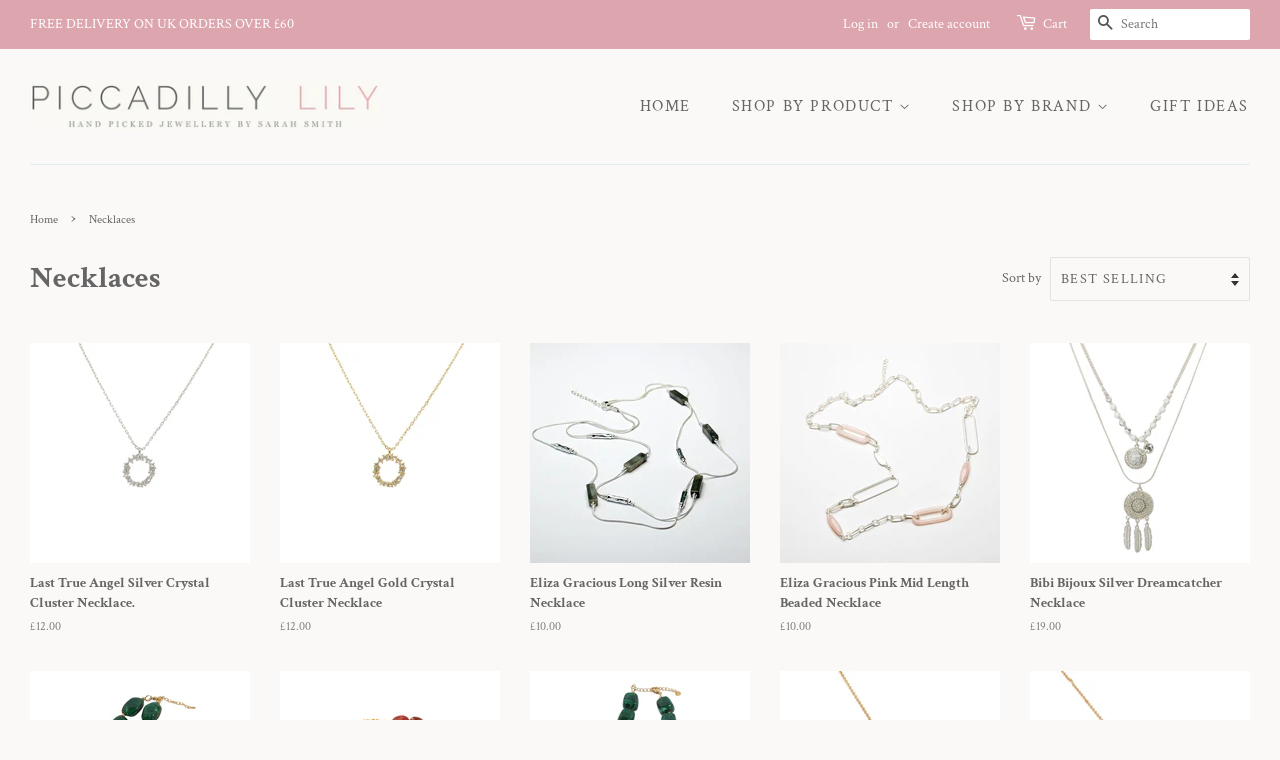

--- FILE ---
content_type: text/html; charset=utf-8
request_url: https://piccadillylily.com/collections/necklaces
body_size: 26650
content:
<!doctype html>
<html class="no-js">
<head>

  <!-- Basic page needs ================================================== -->
  <meta charset="utf-8">
  <meta http-equiv="X-UA-Compatible" content="IE=edge,chrome=1">
  <meta name="google-site-verification" content="sg3qoxwmwY9ky41Ir6Otb6J4fuuSHCLzIllN2BM8WW4" />

  
  <link rel="shortcut icon" href="//piccadillylily.com/cdn/shop/files/social_32x32.png?v=1750858614" type="image/png" />
  

  <!-- Title and description ================================================== -->
  <title>
  Necklaces &ndash; Piccadilly Lily
  </title>

  

  <!-- Social meta ================================================== -->
  <!-- /snippets/social-meta-tags.liquid -->




<meta property="og:site_name" content="Piccadilly Lily">
<meta property="og:url" content="https://piccadillylily.com/collections/necklaces">
<meta property="og:title" content="Necklaces">
<meta property="og:type" content="product.group">
<meta property="og:description" content="Piccadilly Lily is a carefully curated online jewellery boutique, offering a selection of my latest and favourite brands at competitive prices.

Explore a vibrant array of bestselling Last True Angel earrings, eye-catching statement earrings from My Doris, stylish huggie hoops from my very own brand, Piccadilly Lily.">

<meta property="og:image" content="http://piccadillylily.com/cdn/shop/collections/BLUE-PANSY-NECKLACE_1200x1200.jpg?v=1749459346">
<meta property="og:image:secure_url" content="https://piccadillylily.com/cdn/shop/collections/BLUE-PANSY-NECKLACE_1200x1200.jpg?v=1749459346">


<meta name="twitter:card" content="summary_large_image">
<meta name="twitter:title" content="Necklaces">
<meta name="twitter:description" content="Piccadilly Lily is a carefully curated online jewellery boutique, offering a selection of my latest and favourite brands at competitive prices.

Explore a vibrant array of bestselling Last True Angel earrings, eye-catching statement earrings from My Doris, stylish huggie hoops from my very own brand, Piccadilly Lily.">


  <!-- Helpers ================================================== -->
  <link rel="canonical" href="https://piccadillylily.com/collections/necklaces">
  <meta name="viewport" content="width=device-width,initial-scale=1">
  <meta name="theme-color" content="#dda5ae">

  <!-- CSS ================================================== -->
  <link href="//piccadillylily.com/cdn/shop/t/3/assets/timber.scss.css?v=10741981581488596281764314358" rel="stylesheet" type="text/css" media="all" />
  <link href="//piccadillylily.com/cdn/shop/t/3/assets/theme.scss.css?v=31056982889493848261764314358" rel="stylesheet" type="text/css" media="all" />

  <script>
    window.theme = window.theme || {};

    var theme = {
      strings: {
        addToCart: "Add to Cart",
        soldOut: "Sold Out",
        unavailable: "Unavailable",
        zoomClose: "Close (Esc)",
        zoomPrev: "Previous (Left arrow key)",
        zoomNext: "Next (Right arrow key)",
        addressError: "Error looking up that address",
        addressNoResults: "No results for that address",
        addressQueryLimit: "You have exceeded the Google API usage limit. Consider upgrading to a \u003ca href=\"https:\/\/developers.google.com\/maps\/premium\/usage-limits\"\u003ePremium Plan\u003c\/a\u003e.",
        authError: "There was a problem authenticating your Google Maps API Key."
      },
      settings: {
        // Adding some settings to allow the editor to update correctly when they are changed
        enableWideLayout: true,
        typeAccentTransform: true,
        typeAccentSpacing: true,
        baseFontSize: '16px',
        headerBaseFontSize: '30px',
        accentFontSize: '16px'
      },
      variables: {
        mediaQueryMedium: 'screen and (max-width: 768px)',
        bpSmall: false
      },
      moneyFormat: "£{{amount}}"
    }

    document.documentElement.className = document.documentElement.className.replace('no-js', 'supports-js');
  </script>

  <!-- Header hook for plugins ================================================== -->
  <script>window.performance && window.performance.mark && window.performance.mark('shopify.content_for_header.start');</script><meta name="google-site-verification" content="wL7H_R6sh7WCyhtN-sA6BiSTF1Hpa3ueFR7nNtiZtF0">
<meta name="facebook-domain-verification" content="oxkrvtkyzhxrpcod2e2jo6uydm4unl">
<meta name="facebook-domain-verification" content="6y86ad2xru74z7gs6snpaak5ic3jx9">
<meta id="shopify-digital-wallet" name="shopify-digital-wallet" content="/37497077892/digital_wallets/dialog">
<meta name="shopify-checkout-api-token" content="90c53cd93001955f66e73a04b7311311">
<meta id="in-context-paypal-metadata" data-shop-id="37497077892" data-venmo-supported="false" data-environment="production" data-locale="en_US" data-paypal-v4="true" data-currency="GBP">
<link rel="alternate" type="application/atom+xml" title="Feed" href="/collections/necklaces.atom" />
<link rel="next" href="/collections/necklaces?page=2">
<link rel="alternate" type="application/json+oembed" href="https://piccadillylily.com/collections/necklaces.oembed">
<script async="async" src="/checkouts/internal/preloads.js?locale=en-GB"></script>
<link rel="preconnect" href="https://shop.app" crossorigin="anonymous">
<script async="async" src="https://shop.app/checkouts/internal/preloads.js?locale=en-GB&shop_id=37497077892" crossorigin="anonymous"></script>
<script id="apple-pay-shop-capabilities" type="application/json">{"shopId":37497077892,"countryCode":"GB","currencyCode":"GBP","merchantCapabilities":["supports3DS"],"merchantId":"gid:\/\/shopify\/Shop\/37497077892","merchantName":"Piccadilly Lily","requiredBillingContactFields":["postalAddress","email"],"requiredShippingContactFields":["postalAddress","email"],"shippingType":"shipping","supportedNetworks":["visa","maestro","masterCard","amex","discover","elo"],"total":{"type":"pending","label":"Piccadilly Lily","amount":"1.00"},"shopifyPaymentsEnabled":true,"supportsSubscriptions":true}</script>
<script id="shopify-features" type="application/json">{"accessToken":"90c53cd93001955f66e73a04b7311311","betas":["rich-media-storefront-analytics"],"domain":"piccadillylily.com","predictiveSearch":true,"shopId":37497077892,"locale":"en"}</script>
<script>var Shopify = Shopify || {};
Shopify.shop = "piccadilly-lily.myshopify.com";
Shopify.locale = "en";
Shopify.currency = {"active":"GBP","rate":"1.0"};
Shopify.country = "GB";
Shopify.theme = {"name":"Minimal","id":95529795716,"schema_name":"Minimal","schema_version":"11.7.13","theme_store_id":380,"role":"main"};
Shopify.theme.handle = "null";
Shopify.theme.style = {"id":null,"handle":null};
Shopify.cdnHost = "piccadillylily.com/cdn";
Shopify.routes = Shopify.routes || {};
Shopify.routes.root = "/";</script>
<script type="module">!function(o){(o.Shopify=o.Shopify||{}).modules=!0}(window);</script>
<script>!function(o){function n(){var o=[];function n(){o.push(Array.prototype.slice.apply(arguments))}return n.q=o,n}var t=o.Shopify=o.Shopify||{};t.loadFeatures=n(),t.autoloadFeatures=n()}(window);</script>
<script>
  window.ShopifyPay = window.ShopifyPay || {};
  window.ShopifyPay.apiHost = "shop.app\/pay";
  window.ShopifyPay.redirectState = null;
</script>
<script id="shop-js-analytics" type="application/json">{"pageType":"collection"}</script>
<script defer="defer" async type="module" src="//piccadillylily.com/cdn/shopifycloud/shop-js/modules/v2/client.init-shop-cart-sync_BApSsMSl.en.esm.js"></script>
<script defer="defer" async type="module" src="//piccadillylily.com/cdn/shopifycloud/shop-js/modules/v2/chunk.common_CBoos6YZ.esm.js"></script>
<script type="module">
  await import("//piccadillylily.com/cdn/shopifycloud/shop-js/modules/v2/client.init-shop-cart-sync_BApSsMSl.en.esm.js");
await import("//piccadillylily.com/cdn/shopifycloud/shop-js/modules/v2/chunk.common_CBoos6YZ.esm.js");

  window.Shopify.SignInWithShop?.initShopCartSync?.({"fedCMEnabled":true,"windoidEnabled":true});

</script>
<script>
  window.Shopify = window.Shopify || {};
  if (!window.Shopify.featureAssets) window.Shopify.featureAssets = {};
  window.Shopify.featureAssets['shop-js'] = {"shop-cart-sync":["modules/v2/client.shop-cart-sync_DJczDl9f.en.esm.js","modules/v2/chunk.common_CBoos6YZ.esm.js"],"init-fed-cm":["modules/v2/client.init-fed-cm_BzwGC0Wi.en.esm.js","modules/v2/chunk.common_CBoos6YZ.esm.js"],"init-windoid":["modules/v2/client.init-windoid_BS26ThXS.en.esm.js","modules/v2/chunk.common_CBoos6YZ.esm.js"],"shop-cash-offers":["modules/v2/client.shop-cash-offers_DthCPNIO.en.esm.js","modules/v2/chunk.common_CBoos6YZ.esm.js","modules/v2/chunk.modal_Bu1hFZFC.esm.js"],"shop-button":["modules/v2/client.shop-button_D_JX508o.en.esm.js","modules/v2/chunk.common_CBoos6YZ.esm.js"],"init-shop-email-lookup-coordinator":["modules/v2/client.init-shop-email-lookup-coordinator_DFwWcvrS.en.esm.js","modules/v2/chunk.common_CBoos6YZ.esm.js"],"shop-toast-manager":["modules/v2/client.shop-toast-manager_tEhgP2F9.en.esm.js","modules/v2/chunk.common_CBoos6YZ.esm.js"],"shop-login-button":["modules/v2/client.shop-login-button_DwLgFT0K.en.esm.js","modules/v2/chunk.common_CBoos6YZ.esm.js","modules/v2/chunk.modal_Bu1hFZFC.esm.js"],"avatar":["modules/v2/client.avatar_BTnouDA3.en.esm.js"],"init-shop-cart-sync":["modules/v2/client.init-shop-cart-sync_BApSsMSl.en.esm.js","modules/v2/chunk.common_CBoos6YZ.esm.js"],"pay-button":["modules/v2/client.pay-button_BuNmcIr_.en.esm.js","modules/v2/chunk.common_CBoos6YZ.esm.js"],"init-shop-for-new-customer-accounts":["modules/v2/client.init-shop-for-new-customer-accounts_DrjXSI53.en.esm.js","modules/v2/client.shop-login-button_DwLgFT0K.en.esm.js","modules/v2/chunk.common_CBoos6YZ.esm.js","modules/v2/chunk.modal_Bu1hFZFC.esm.js"],"init-customer-accounts-sign-up":["modules/v2/client.init-customer-accounts-sign-up_TlVCiykN.en.esm.js","modules/v2/client.shop-login-button_DwLgFT0K.en.esm.js","modules/v2/chunk.common_CBoos6YZ.esm.js","modules/v2/chunk.modal_Bu1hFZFC.esm.js"],"shop-follow-button":["modules/v2/client.shop-follow-button_C5D3XtBb.en.esm.js","modules/v2/chunk.common_CBoos6YZ.esm.js","modules/v2/chunk.modal_Bu1hFZFC.esm.js"],"checkout-modal":["modules/v2/client.checkout-modal_8TC_1FUY.en.esm.js","modules/v2/chunk.common_CBoos6YZ.esm.js","modules/v2/chunk.modal_Bu1hFZFC.esm.js"],"init-customer-accounts":["modules/v2/client.init-customer-accounts_C0Oh2ljF.en.esm.js","modules/v2/client.shop-login-button_DwLgFT0K.en.esm.js","modules/v2/chunk.common_CBoos6YZ.esm.js","modules/v2/chunk.modal_Bu1hFZFC.esm.js"],"lead-capture":["modules/v2/client.lead-capture_Cq0gfm7I.en.esm.js","modules/v2/chunk.common_CBoos6YZ.esm.js","modules/v2/chunk.modal_Bu1hFZFC.esm.js"],"shop-login":["modules/v2/client.shop-login_BmtnoEUo.en.esm.js","modules/v2/chunk.common_CBoos6YZ.esm.js","modules/v2/chunk.modal_Bu1hFZFC.esm.js"],"payment-terms":["modules/v2/client.payment-terms_BHOWV7U_.en.esm.js","modules/v2/chunk.common_CBoos6YZ.esm.js","modules/v2/chunk.modal_Bu1hFZFC.esm.js"]};
</script>
<script>(function() {
  var isLoaded = false;
  function asyncLoad() {
    if (isLoaded) return;
    isLoaded = true;
    var urls = ["https:\/\/ecommplugins-scripts.trustpilot.com\/v2.1\/js\/header.min.js?settings=eyJrZXkiOiI4SFhLbkQ3T1NnZldVMlo2In0=\u0026shop=piccadilly-lily.myshopify.com","https:\/\/ecommplugins-trustboxsettings.trustpilot.com\/piccadilly-lily.myshopify.com.js?settings=1593079259482\u0026shop=piccadilly-lily.myshopify.com","https:\/\/storage.nfcube.com\/instafeed-853e94685755a4d49463f56e3d5a24fb.js?shop=piccadilly-lily.myshopify.com"];
    for (var i = 0; i < urls.length; i++) {
      var s = document.createElement('script');
      s.type = 'text/javascript';
      s.async = true;
      s.src = urls[i];
      var x = document.getElementsByTagName('script')[0];
      x.parentNode.insertBefore(s, x);
    }
  };
  if(window.attachEvent) {
    window.attachEvent('onload', asyncLoad);
  } else {
    window.addEventListener('load', asyncLoad, false);
  }
})();</script>
<script id="__st">var __st={"a":37497077892,"offset":0,"reqid":"46e4d2ee-a686-4160-ab4a-c3557439015d-1768895971","pageurl":"piccadillylily.com\/collections\/necklaces","u":"3be44bcdb2e3","p":"collection","rtyp":"collection","rid":185635864708};</script>
<script>window.ShopifyPaypalV4VisibilityTracking = true;</script>
<script id="captcha-bootstrap">!function(){'use strict';const t='contact',e='account',n='new_comment',o=[[t,t],['blogs',n],['comments',n],[t,'customer']],c=[[e,'customer_login'],[e,'guest_login'],[e,'recover_customer_password'],[e,'create_customer']],r=t=>t.map((([t,e])=>`form[action*='/${t}']:not([data-nocaptcha='true']) input[name='form_type'][value='${e}']`)).join(','),a=t=>()=>t?[...document.querySelectorAll(t)].map((t=>t.form)):[];function s(){const t=[...o],e=r(t);return a(e)}const i='password',u='form_key',d=['recaptcha-v3-token','g-recaptcha-response','h-captcha-response',i],f=()=>{try{return window.sessionStorage}catch{return}},m='__shopify_v',_=t=>t.elements[u];function p(t,e,n=!1){try{const o=window.sessionStorage,c=JSON.parse(o.getItem(e)),{data:r}=function(t){const{data:e,action:n}=t;return t[m]||n?{data:e,action:n}:{data:t,action:n}}(c);for(const[e,n]of Object.entries(r))t.elements[e]&&(t.elements[e].value=n);n&&o.removeItem(e)}catch(o){console.error('form repopulation failed',{error:o})}}const l='form_type',E='cptcha';function T(t){t.dataset[E]=!0}const w=window,h=w.document,L='Shopify',v='ce_forms',y='captcha';let A=!1;((t,e)=>{const n=(g='f06e6c50-85a8-45c8-87d0-21a2b65856fe',I='https://cdn.shopify.com/shopifycloud/storefront-forms-hcaptcha/ce_storefront_forms_captcha_hcaptcha.v1.5.2.iife.js',D={infoText:'Protected by hCaptcha',privacyText:'Privacy',termsText:'Terms'},(t,e,n)=>{const o=w[L][v],c=o.bindForm;if(c)return c(t,g,e,D).then(n);var r;o.q.push([[t,g,e,D],n]),r=I,A||(h.body.append(Object.assign(h.createElement('script'),{id:'captcha-provider',async:!0,src:r})),A=!0)});var g,I,D;w[L]=w[L]||{},w[L][v]=w[L][v]||{},w[L][v].q=[],w[L][y]=w[L][y]||{},w[L][y].protect=function(t,e){n(t,void 0,e),T(t)},Object.freeze(w[L][y]),function(t,e,n,w,h,L){const[v,y,A,g]=function(t,e,n){const i=e?o:[],u=t?c:[],d=[...i,...u],f=r(d),m=r(i),_=r(d.filter((([t,e])=>n.includes(e))));return[a(f),a(m),a(_),s()]}(w,h,L),I=t=>{const e=t.target;return e instanceof HTMLFormElement?e:e&&e.form},D=t=>v().includes(t);t.addEventListener('submit',(t=>{const e=I(t);if(!e)return;const n=D(e)&&!e.dataset.hcaptchaBound&&!e.dataset.recaptchaBound,o=_(e),c=g().includes(e)&&(!o||!o.value);(n||c)&&t.preventDefault(),c&&!n&&(function(t){try{if(!f())return;!function(t){const e=f();if(!e)return;const n=_(t);if(!n)return;const o=n.value;o&&e.removeItem(o)}(t);const e=Array.from(Array(32),(()=>Math.random().toString(36)[2])).join('');!function(t,e){_(t)||t.append(Object.assign(document.createElement('input'),{type:'hidden',name:u})),t.elements[u].value=e}(t,e),function(t,e){const n=f();if(!n)return;const o=[...t.querySelectorAll(`input[type='${i}']`)].map((({name:t})=>t)),c=[...d,...o],r={};for(const[a,s]of new FormData(t).entries())c.includes(a)||(r[a]=s);n.setItem(e,JSON.stringify({[m]:1,action:t.action,data:r}))}(t,e)}catch(e){console.error('failed to persist form',e)}}(e),e.submit())}));const S=(t,e)=>{t&&!t.dataset[E]&&(n(t,e.some((e=>e===t))),T(t))};for(const o of['focusin','change'])t.addEventListener(o,(t=>{const e=I(t);D(e)&&S(e,y())}));const B=e.get('form_key'),M=e.get(l),P=B&&M;t.addEventListener('DOMContentLoaded',(()=>{const t=y();if(P)for(const e of t)e.elements[l].value===M&&p(e,B);[...new Set([...A(),...v().filter((t=>'true'===t.dataset.shopifyCaptcha))])].forEach((e=>S(e,t)))}))}(h,new URLSearchParams(w.location.search),n,t,e,['guest_login'])})(!0,!0)}();</script>
<script integrity="sha256-4kQ18oKyAcykRKYeNunJcIwy7WH5gtpwJnB7kiuLZ1E=" data-source-attribution="shopify.loadfeatures" defer="defer" src="//piccadillylily.com/cdn/shopifycloud/storefront/assets/storefront/load_feature-a0a9edcb.js" crossorigin="anonymous"></script>
<script crossorigin="anonymous" defer="defer" src="//piccadillylily.com/cdn/shopifycloud/storefront/assets/shopify_pay/storefront-65b4c6d7.js?v=20250812"></script>
<script data-source-attribution="shopify.dynamic_checkout.dynamic.init">var Shopify=Shopify||{};Shopify.PaymentButton=Shopify.PaymentButton||{isStorefrontPortableWallets:!0,init:function(){window.Shopify.PaymentButton.init=function(){};var t=document.createElement("script");t.src="https://piccadillylily.com/cdn/shopifycloud/portable-wallets/latest/portable-wallets.en.js",t.type="module",document.head.appendChild(t)}};
</script>
<script data-source-attribution="shopify.dynamic_checkout.buyer_consent">
  function portableWalletsHideBuyerConsent(e){var t=document.getElementById("shopify-buyer-consent"),n=document.getElementById("shopify-subscription-policy-button");t&&n&&(t.classList.add("hidden"),t.setAttribute("aria-hidden","true"),n.removeEventListener("click",e))}function portableWalletsShowBuyerConsent(e){var t=document.getElementById("shopify-buyer-consent"),n=document.getElementById("shopify-subscription-policy-button");t&&n&&(t.classList.remove("hidden"),t.removeAttribute("aria-hidden"),n.addEventListener("click",e))}window.Shopify?.PaymentButton&&(window.Shopify.PaymentButton.hideBuyerConsent=portableWalletsHideBuyerConsent,window.Shopify.PaymentButton.showBuyerConsent=portableWalletsShowBuyerConsent);
</script>
<script data-source-attribution="shopify.dynamic_checkout.cart.bootstrap">document.addEventListener("DOMContentLoaded",(function(){function t(){return document.querySelector("shopify-accelerated-checkout-cart, shopify-accelerated-checkout")}if(t())Shopify.PaymentButton.init();else{new MutationObserver((function(e,n){t()&&(Shopify.PaymentButton.init(),n.disconnect())})).observe(document.body,{childList:!0,subtree:!0})}}));
</script>
<link id="shopify-accelerated-checkout-styles" rel="stylesheet" media="screen" href="https://piccadillylily.com/cdn/shopifycloud/portable-wallets/latest/accelerated-checkout-backwards-compat.css" crossorigin="anonymous">
<style id="shopify-accelerated-checkout-cart">
        #shopify-buyer-consent {
  margin-top: 1em;
  display: inline-block;
  width: 100%;
}

#shopify-buyer-consent.hidden {
  display: none;
}

#shopify-subscription-policy-button {
  background: none;
  border: none;
  padding: 0;
  text-decoration: underline;
  font-size: inherit;
  cursor: pointer;
}

#shopify-subscription-policy-button::before {
  box-shadow: none;
}

      </style>

<script>window.performance && window.performance.mark && window.performance.mark('shopify.content_for_header.end');</script>

  <script src="//piccadillylily.com/cdn/shop/t/3/assets/jquery-2.2.3.min.js?v=58211863146907186831587046147" type="text/javascript"></script>

  <script src="//piccadillylily.com/cdn/shop/t/3/assets/lazysizes.min.js?v=155223123402716617051587046147" async="async"></script>

  
  

<link href="https://monorail-edge.shopifysvc.com" rel="dns-prefetch">
<script>(function(){if ("sendBeacon" in navigator && "performance" in window) {try {var session_token_from_headers = performance.getEntriesByType('navigation')[0].serverTiming.find(x => x.name == '_s').description;} catch {var session_token_from_headers = undefined;}var session_cookie_matches = document.cookie.match(/_shopify_s=([^;]*)/);var session_token_from_cookie = session_cookie_matches && session_cookie_matches.length === 2 ? session_cookie_matches[1] : "";var session_token = session_token_from_headers || session_token_from_cookie || "";function handle_abandonment_event(e) {var entries = performance.getEntries().filter(function(entry) {return /monorail-edge.shopifysvc.com/.test(entry.name);});if (!window.abandonment_tracked && entries.length === 0) {window.abandonment_tracked = true;var currentMs = Date.now();var navigation_start = performance.timing.navigationStart;var payload = {shop_id: 37497077892,url: window.location.href,navigation_start,duration: currentMs - navigation_start,session_token,page_type: "collection"};window.navigator.sendBeacon("https://monorail-edge.shopifysvc.com/v1/produce", JSON.stringify({schema_id: "online_store_buyer_site_abandonment/1.1",payload: payload,metadata: {event_created_at_ms: currentMs,event_sent_at_ms: currentMs}}));}}window.addEventListener('pagehide', handle_abandonment_event);}}());</script>
<script id="web-pixels-manager-setup">(function e(e,d,r,n,o){if(void 0===o&&(o={}),!Boolean(null===(a=null===(i=window.Shopify)||void 0===i?void 0:i.analytics)||void 0===a?void 0:a.replayQueue)){var i,a;window.Shopify=window.Shopify||{};var t=window.Shopify;t.analytics=t.analytics||{};var s=t.analytics;s.replayQueue=[],s.publish=function(e,d,r){return s.replayQueue.push([e,d,r]),!0};try{self.performance.mark("wpm:start")}catch(e){}var l=function(){var e={modern:/Edge?\/(1{2}[4-9]|1[2-9]\d|[2-9]\d{2}|\d{4,})\.\d+(\.\d+|)|Firefox\/(1{2}[4-9]|1[2-9]\d|[2-9]\d{2}|\d{4,})\.\d+(\.\d+|)|Chrom(ium|e)\/(9{2}|\d{3,})\.\d+(\.\d+|)|(Maci|X1{2}).+ Version\/(15\.\d+|(1[6-9]|[2-9]\d|\d{3,})\.\d+)([,.]\d+|)( \(\w+\)|)( Mobile\/\w+|) Safari\/|Chrome.+OPR\/(9{2}|\d{3,})\.\d+\.\d+|(CPU[ +]OS|iPhone[ +]OS|CPU[ +]iPhone|CPU IPhone OS|CPU iPad OS)[ +]+(15[._]\d+|(1[6-9]|[2-9]\d|\d{3,})[._]\d+)([._]\d+|)|Android:?[ /-](13[3-9]|1[4-9]\d|[2-9]\d{2}|\d{4,})(\.\d+|)(\.\d+|)|Android.+Firefox\/(13[5-9]|1[4-9]\d|[2-9]\d{2}|\d{4,})\.\d+(\.\d+|)|Android.+Chrom(ium|e)\/(13[3-9]|1[4-9]\d|[2-9]\d{2}|\d{4,})\.\d+(\.\d+|)|SamsungBrowser\/([2-9]\d|\d{3,})\.\d+/,legacy:/Edge?\/(1[6-9]|[2-9]\d|\d{3,})\.\d+(\.\d+|)|Firefox\/(5[4-9]|[6-9]\d|\d{3,})\.\d+(\.\d+|)|Chrom(ium|e)\/(5[1-9]|[6-9]\d|\d{3,})\.\d+(\.\d+|)([\d.]+$|.*Safari\/(?![\d.]+ Edge\/[\d.]+$))|(Maci|X1{2}).+ Version\/(10\.\d+|(1[1-9]|[2-9]\d|\d{3,})\.\d+)([,.]\d+|)( \(\w+\)|)( Mobile\/\w+|) Safari\/|Chrome.+OPR\/(3[89]|[4-9]\d|\d{3,})\.\d+\.\d+|(CPU[ +]OS|iPhone[ +]OS|CPU[ +]iPhone|CPU IPhone OS|CPU iPad OS)[ +]+(10[._]\d+|(1[1-9]|[2-9]\d|\d{3,})[._]\d+)([._]\d+|)|Android:?[ /-](13[3-9]|1[4-9]\d|[2-9]\d{2}|\d{4,})(\.\d+|)(\.\d+|)|Mobile Safari.+OPR\/([89]\d|\d{3,})\.\d+\.\d+|Android.+Firefox\/(13[5-9]|1[4-9]\d|[2-9]\d{2}|\d{4,})\.\d+(\.\d+|)|Android.+Chrom(ium|e)\/(13[3-9]|1[4-9]\d|[2-9]\d{2}|\d{4,})\.\d+(\.\d+|)|Android.+(UC? ?Browser|UCWEB|U3)[ /]?(15\.([5-9]|\d{2,})|(1[6-9]|[2-9]\d|\d{3,})\.\d+)\.\d+|SamsungBrowser\/(5\.\d+|([6-9]|\d{2,})\.\d+)|Android.+MQ{2}Browser\/(14(\.(9|\d{2,})|)|(1[5-9]|[2-9]\d|\d{3,})(\.\d+|))(\.\d+|)|K[Aa][Ii]OS\/(3\.\d+|([4-9]|\d{2,})\.\d+)(\.\d+|)/},d=e.modern,r=e.legacy,n=navigator.userAgent;return n.match(d)?"modern":n.match(r)?"legacy":"unknown"}(),u="modern"===l?"modern":"legacy",c=(null!=n?n:{modern:"",legacy:""})[u],f=function(e){return[e.baseUrl,"/wpm","/b",e.hashVersion,"modern"===e.buildTarget?"m":"l",".js"].join("")}({baseUrl:d,hashVersion:r,buildTarget:u}),m=function(e){var d=e.version,r=e.bundleTarget,n=e.surface,o=e.pageUrl,i=e.monorailEndpoint;return{emit:function(e){var a=e.status,t=e.errorMsg,s=(new Date).getTime(),l=JSON.stringify({metadata:{event_sent_at_ms:s},events:[{schema_id:"web_pixels_manager_load/3.1",payload:{version:d,bundle_target:r,page_url:o,status:a,surface:n,error_msg:t},metadata:{event_created_at_ms:s}}]});if(!i)return console&&console.warn&&console.warn("[Web Pixels Manager] No Monorail endpoint provided, skipping logging."),!1;try{return self.navigator.sendBeacon.bind(self.navigator)(i,l)}catch(e){}var u=new XMLHttpRequest;try{return u.open("POST",i,!0),u.setRequestHeader("Content-Type","text/plain"),u.send(l),!0}catch(e){return console&&console.warn&&console.warn("[Web Pixels Manager] Got an unhandled error while logging to Monorail."),!1}}}}({version:r,bundleTarget:l,surface:e.surface,pageUrl:self.location.href,monorailEndpoint:e.monorailEndpoint});try{o.browserTarget=l,function(e){var d=e.src,r=e.async,n=void 0===r||r,o=e.onload,i=e.onerror,a=e.sri,t=e.scriptDataAttributes,s=void 0===t?{}:t,l=document.createElement("script"),u=document.querySelector("head"),c=document.querySelector("body");if(l.async=n,l.src=d,a&&(l.integrity=a,l.crossOrigin="anonymous"),s)for(var f in s)if(Object.prototype.hasOwnProperty.call(s,f))try{l.dataset[f]=s[f]}catch(e){}if(o&&l.addEventListener("load",o),i&&l.addEventListener("error",i),u)u.appendChild(l);else{if(!c)throw new Error("Did not find a head or body element to append the script");c.appendChild(l)}}({src:f,async:!0,onload:function(){if(!function(){var e,d;return Boolean(null===(d=null===(e=window.Shopify)||void 0===e?void 0:e.analytics)||void 0===d?void 0:d.initialized)}()){var d=window.webPixelsManager.init(e)||void 0;if(d){var r=window.Shopify.analytics;r.replayQueue.forEach((function(e){var r=e[0],n=e[1],o=e[2];d.publishCustomEvent(r,n,o)})),r.replayQueue=[],r.publish=d.publishCustomEvent,r.visitor=d.visitor,r.initialized=!0}}},onerror:function(){return m.emit({status:"failed",errorMsg:"".concat(f," has failed to load")})},sri:function(e){var d=/^sha384-[A-Za-z0-9+/=]+$/;return"string"==typeof e&&d.test(e)}(c)?c:"",scriptDataAttributes:o}),m.emit({status:"loading"})}catch(e){m.emit({status:"failed",errorMsg:(null==e?void 0:e.message)||"Unknown error"})}}})({shopId: 37497077892,storefrontBaseUrl: "https://piccadillylily.com",extensionsBaseUrl: "https://extensions.shopifycdn.com/cdn/shopifycloud/web-pixels-manager",monorailEndpoint: "https://monorail-edge.shopifysvc.com/unstable/produce_batch",surface: "storefront-renderer",enabledBetaFlags: ["2dca8a86"],webPixelsConfigList: [{"id":"2712600950","configuration":"{\"pixelCode\":\"D3TQFRRC77U0J94M77RG\"}","eventPayloadVersion":"v1","runtimeContext":"STRICT","scriptVersion":"22e92c2ad45662f435e4801458fb78cc","type":"APP","apiClientId":4383523,"privacyPurposes":["ANALYTICS","MARKETING","SALE_OF_DATA"],"dataSharingAdjustments":{"protectedCustomerApprovalScopes":["read_customer_address","read_customer_email","read_customer_name","read_customer_personal_data","read_customer_phone"]}},{"id":"266698884","configuration":"{\"config\":\"{\\\"pixel_id\\\":\\\"G-QN63TWZ6W2\\\",\\\"target_country\\\":\\\"GB\\\",\\\"gtag_events\\\":[{\\\"type\\\":\\\"search\\\",\\\"action_label\\\":[\\\"G-QN63TWZ6W2\\\",\\\"AW-593285394\\\/BmMsCNLe2d0BEJKi85oC\\\"]},{\\\"type\\\":\\\"begin_checkout\\\",\\\"action_label\\\":[\\\"G-QN63TWZ6W2\\\",\\\"AW-593285394\\\/UiHXCM_e2d0BEJKi85oC\\\"]},{\\\"type\\\":\\\"view_item\\\",\\\"action_label\\\":[\\\"G-QN63TWZ6W2\\\",\\\"AW-593285394\\\/s9AFCMne2d0BEJKi85oC\\\",\\\"MC-XDPVC8SSQW\\\"]},{\\\"type\\\":\\\"purchase\\\",\\\"action_label\\\":[\\\"G-QN63TWZ6W2\\\",\\\"AW-593285394\\\/aXXhCMbe2d0BEJKi85oC\\\",\\\"MC-XDPVC8SSQW\\\"]},{\\\"type\\\":\\\"page_view\\\",\\\"action_label\\\":[\\\"G-QN63TWZ6W2\\\",\\\"AW-593285394\\\/gQOoCMPe2d0BEJKi85oC\\\",\\\"MC-XDPVC8SSQW\\\"]},{\\\"type\\\":\\\"add_payment_info\\\",\\\"action_label\\\":[\\\"G-QN63TWZ6W2\\\",\\\"AW-593285394\\\/NSGACNXe2d0BEJKi85oC\\\"]},{\\\"type\\\":\\\"add_to_cart\\\",\\\"action_label\\\":[\\\"G-QN63TWZ6W2\\\",\\\"AW-593285394\\\/wznqCMze2d0BEJKi85oC\\\"]}],\\\"enable_monitoring_mode\\\":false}\"}","eventPayloadVersion":"v1","runtimeContext":"OPEN","scriptVersion":"b2a88bafab3e21179ed38636efcd8a93","type":"APP","apiClientId":1780363,"privacyPurposes":[],"dataSharingAdjustments":{"protectedCustomerApprovalScopes":["read_customer_address","read_customer_email","read_customer_name","read_customer_personal_data","read_customer_phone"]}},{"id":"66683012","configuration":"{\"pixel_id\":\"1913264005488157\",\"pixel_type\":\"facebook_pixel\",\"metaapp_system_user_token\":\"-\"}","eventPayloadVersion":"v1","runtimeContext":"OPEN","scriptVersion":"ca16bc87fe92b6042fbaa3acc2fbdaa6","type":"APP","apiClientId":2329312,"privacyPurposes":["ANALYTICS","MARKETING","SALE_OF_DATA"],"dataSharingAdjustments":{"protectedCustomerApprovalScopes":["read_customer_address","read_customer_email","read_customer_name","read_customer_personal_data","read_customer_phone"]}},{"id":"33030276","configuration":"{\"tagID\":\"2614287577164\"}","eventPayloadVersion":"v1","runtimeContext":"STRICT","scriptVersion":"18031546ee651571ed29edbe71a3550b","type":"APP","apiClientId":3009811,"privacyPurposes":["ANALYTICS","MARKETING","SALE_OF_DATA"],"dataSharingAdjustments":{"protectedCustomerApprovalScopes":["read_customer_address","read_customer_email","read_customer_name","read_customer_personal_data","read_customer_phone"]}},{"id":"shopify-app-pixel","configuration":"{}","eventPayloadVersion":"v1","runtimeContext":"STRICT","scriptVersion":"0450","apiClientId":"shopify-pixel","type":"APP","privacyPurposes":["ANALYTICS","MARKETING"]},{"id":"shopify-custom-pixel","eventPayloadVersion":"v1","runtimeContext":"LAX","scriptVersion":"0450","apiClientId":"shopify-pixel","type":"CUSTOM","privacyPurposes":["ANALYTICS","MARKETING"]}],isMerchantRequest: false,initData: {"shop":{"name":"Piccadilly Lily","paymentSettings":{"currencyCode":"GBP"},"myshopifyDomain":"piccadilly-lily.myshopify.com","countryCode":"GB","storefrontUrl":"https:\/\/piccadillylily.com"},"customer":null,"cart":null,"checkout":null,"productVariants":[],"purchasingCompany":null},},"https://piccadillylily.com/cdn","fcfee988w5aeb613cpc8e4bc33m6693e112",{"modern":"","legacy":""},{"shopId":"37497077892","storefrontBaseUrl":"https:\/\/piccadillylily.com","extensionBaseUrl":"https:\/\/extensions.shopifycdn.com\/cdn\/shopifycloud\/web-pixels-manager","surface":"storefront-renderer","enabledBetaFlags":"[\"2dca8a86\"]","isMerchantRequest":"false","hashVersion":"fcfee988w5aeb613cpc8e4bc33m6693e112","publish":"custom","events":"[[\"page_viewed\",{}],[\"collection_viewed\",{\"collection\":{\"id\":\"185635864708\",\"title\":\"Necklaces\",\"productVariants\":[{\"price\":{\"amount\":12.0,\"currencyCode\":\"GBP\"},\"product\":{\"title\":\"Last True Angel Silver Crystal Cluster Necklace.\",\"vendor\":\"Piccadilly Lily\",\"id\":\"6566253265028\",\"untranslatedTitle\":\"Last True Angel Silver Crystal Cluster Necklace.\",\"url\":\"\/products\/last-true-angel-silver-crystal-cluster-necklace\",\"type\":\"\"},\"id\":\"39345062740100\",\"image\":{\"src\":\"\/\/piccadillylily.com\/cdn\/shop\/products\/d_LN001S.jpg?v=1620898998\"},\"sku\":\"\",\"title\":\"Default Title\",\"untranslatedTitle\":\"Default Title\"},{\"price\":{\"amount\":12.0,\"currencyCode\":\"GBP\"},\"product\":{\"title\":\"Last True Angel Gold Crystal Cluster Necklace\",\"vendor\":\"Piccadilly Lily\",\"id\":\"6566253396100\",\"untranslatedTitle\":\"Last True Angel Gold Crystal Cluster Necklace\",\"url\":\"\/products\/last-true-angel-gold-crystal-cluster-necklace\",\"type\":\"\"},\"id\":\"39345062838404\",\"image\":{\"src\":\"\/\/piccadillylily.com\/cdn\/shop\/products\/d_LN001G.jpg?v=1620899095\"},\"sku\":\"\",\"title\":\"Default Title\",\"untranslatedTitle\":\"Default Title\"},{\"price\":{\"amount\":10.0,\"currencyCode\":\"GBP\"},\"product\":{\"title\":\"Eliza Gracious Long Silver Resin Necklace\",\"vendor\":\"Piccadilly Lily\",\"id\":\"6765238550660\",\"untranslatedTitle\":\"Eliza Gracious Long Silver Resin Necklace\",\"url\":\"\/products\/eliza-gracious-long-silver-resin-necklace\",\"type\":\"\"},\"id\":\"40181525512324\",\"image\":{\"src\":\"\/\/piccadillylily.com\/cdn\/shop\/products\/EN0844SILVERLTGREY.jpg?v=1647513593\"},\"sku\":\"\",\"title\":\"Default Title\",\"untranslatedTitle\":\"Default Title\"},{\"price\":{\"amount\":10.0,\"currencyCode\":\"GBP\"},\"product\":{\"title\":\"Eliza Gracious Pink Mid Length Beaded Necklace\",\"vendor\":\"Piccadilly Lily\",\"id\":\"6924653232260\",\"untranslatedTitle\":\"Eliza Gracious Pink Mid Length Beaded Necklace\",\"url\":\"\/products\/eliza-gracious-pink-mid-length-beaded-necklace\",\"type\":\"\"},\"id\":\"40807472660612\",\"image\":{\"src\":\"\/\/piccadillylily.com\/cdn\/shop\/products\/EN0804PINK.jpg?v=1659699375\"},\"sku\":\"\",\"title\":\"Default Title\",\"untranslatedTitle\":\"Default Title\"},{\"price\":{\"amount\":19.0,\"currencyCode\":\"GBP\"},\"product\":{\"title\":\"Bibi Bijoux Silver Dreamcatcher Necklace\",\"vendor\":\"Piccadilly Lily\",\"id\":\"15543663133046\",\"untranslatedTitle\":\"Bibi Bijoux Silver Dreamcatcher Necklace\",\"url\":\"\/products\/bibi-bijoux-silver-dreamcatcher-necklace\",\"type\":\"\"},\"id\":\"57036567675254\",\"image\":{\"src\":\"\/\/piccadillylily.com\/cdn\/shop\/files\/BB996B_Product_Web_Detail_3000x_a87d03b7-3da6-4e4f-8bf9-0f0ed7dcdabc.webp?v=1768045998\"},\"sku\":null,\"title\":\"Default Title\",\"untranslatedTitle\":\"Default Title\"},{\"price\":{\"amount\":14.0,\"currencyCode\":\"GBP\"},\"product\":{\"title\":\"Eclat Paris Marbled Resin Statement Beaded Necklace\",\"vendor\":\"Piccadilly Lily\",\"id\":\"15529292235126\",\"untranslatedTitle\":\"Eclat Paris Marbled Resin Statement Beaded Necklace\",\"url\":\"\/products\/eclat-paris-marbled-resin-statement-beaded-necklace\",\"type\":\"\"},\"id\":\"57003553948022\",\"image\":{\"src\":\"\/\/piccadillylily.com\/cdn\/shop\/files\/3_24e0e5c3-1f94-419e-8f64-b5c4ee2d8126.jpg?v=1767699808\"},\"sku\":null,\"title\":\"Default Title\",\"untranslatedTitle\":\"Default Title\"},{\"price\":{\"amount\":16.0,\"currencyCode\":\"GBP\"},\"product\":{\"title\":\"Eclat Paris Burgundy Red Statement Beaded Necklace\",\"vendor\":\"Piccadilly Lily\",\"id\":\"15529284993398\",\"untranslatedTitle\":\"Eclat Paris Burgundy Red Statement Beaded Necklace\",\"url\":\"\/products\/eclat-paris-burgundy-red-statement-beaded-necklace\",\"type\":\"\"},\"id\":\"57003532288374\",\"image\":{\"src\":\"\/\/piccadillylily.com\/cdn\/shop\/files\/Untitleddesign_1_8ffd333f-f906-49cb-b8a3-c8bc9f472812.jpg?v=1767699229\"},\"sku\":null,\"title\":\"Default Title\",\"untranslatedTitle\":\"Default Title\"},{\"price\":{\"amount\":14.0,\"currencyCode\":\"GBP\"},\"product\":{\"title\":\"Eclat Paris Marbled Green Beaded Necklace.\",\"vendor\":\"Piccadilly Lily\",\"id\":\"15529279553910\",\"untranslatedTitle\":\"Eclat Paris Marbled Green Beaded Necklace.\",\"url\":\"\/products\/eclat-paris-marbled-green-beaded-necklace\",\"type\":\"\"},\"id\":\"57003495194998\",\"image\":{\"src\":\"\/\/piccadillylily.com\/cdn\/shop\/files\/1copy.jpg?v=1767698415\"},\"sku\":null,\"title\":\"Default Title\",\"untranslatedTitle\":\"Default Title\"},{\"price\":{\"amount\":14.0,\"currencyCode\":\"GBP\"},\"product\":{\"title\":\"El Joyero Raw Labradorite Gemstone Necklace\",\"vendor\":\"Piccadilly Lily\",\"id\":\"15528853635446\",\"untranslatedTitle\":\"El Joyero Raw Labradorite Gemstone Necklace\",\"url\":\"\/products\/el-joyero-raw-labradorite-gemstone-necklace\",\"type\":\"\"},\"id\":\"57000895676790\",\"image\":{\"src\":\"\/\/piccadillylily.com\/cdn\/shop\/files\/94406f3927a9ef17f8c5d52fc1c6bba064cc9b3a97942fa086a9bfd180395617.webp?v=1767632420\"},\"sku\":null,\"title\":\"Default Title\",\"untranslatedTitle\":\"Default Title\"},{\"price\":{\"amount\":14.0,\"currencyCode\":\"GBP\"},\"product\":{\"title\":\"El Joyero Raw Moss Agate Gemstone Necklace\",\"vendor\":\"Piccadilly Lily\",\"id\":\"15528853111158\",\"untranslatedTitle\":\"El Joyero Raw Moss Agate Gemstone Necklace\",\"url\":\"\/products\/el-joyero-raw-moss-agate-gemstone-necklace\",\"type\":\"\"},\"id\":\"57000894005622\",\"image\":{\"src\":\"\/\/piccadillylily.com\/cdn\/shop\/files\/edb275ab5ff0d4e802743e05b55370dbd946d735e00e2f2acaff9e65ea81c096.webp?v=1767632207\"},\"sku\":null,\"title\":\"Default Title\",\"untranslatedTitle\":\"Default Title\"},{\"price\":{\"amount\":14.0,\"currencyCode\":\"GBP\"},\"product\":{\"title\":\"El Joyero Raw Aquamarine Gemstone Necklace, March Birthstone\",\"vendor\":\"Piccadilly Lily\",\"id\":\"15528849211766\",\"untranslatedTitle\":\"El Joyero Raw Aquamarine Gemstone Necklace, March Birthstone\",\"url\":\"\/products\/el-joyero-raw-aquamarine-gemstone-necklace-march-birthstone\",\"type\":\"\"},\"id\":\"57000875524470\",\"image\":{\"src\":\"\/\/piccadillylily.com\/cdn\/shop\/files\/9452c9119a29844a473b82a5b311b69a0544e75617181aaf12207aea1e71406e.webp?v=1767632064\"},\"sku\":null,\"title\":\"Default Title\",\"untranslatedTitle\":\"Default Title\"},{\"price\":{\"amount\":14.0,\"currencyCode\":\"GBP\"},\"product\":{\"title\":\"El Joyero Raw Amethyst Gemstone Necklace, February Birthstone\",\"vendor\":\"Piccadilly Lily\",\"id\":\"15528848392566\",\"untranslatedTitle\":\"El Joyero Raw Amethyst Gemstone Necklace, February Birthstone\",\"url\":\"\/products\/el-joyero-raw-amethyst-gemstone-necklace-february-birthstone\",\"type\":\"\"},\"id\":\"57000869101942\",\"image\":{\"src\":\"\/\/piccadillylily.com\/cdn\/shop\/files\/5ac3185145a3d11af4710365396fb67e34b4b4d805ffb2521e9b98f575fefdf8.webp?v=1767631911\"},\"sku\":null,\"title\":\"Default Title\",\"untranslatedTitle\":\"Default Title\"},{\"price\":{\"amount\":14.0,\"currencyCode\":\"GBP\"},\"product\":{\"title\":\"El Joyero Raw Aquamarine Square Gemstone Necklace, March Birthstone\",\"vendor\":\"Piccadilly Lily\",\"id\":\"15528846033270\",\"untranslatedTitle\":\"El Joyero Raw Aquamarine Square Gemstone Necklace, March Birthstone\",\"url\":\"\/products\/el-joyero-raw-aquamarine-square-gemstone-necklace-march-birthstone\",\"type\":\"\"},\"id\":\"57000827584886\",\"image\":{\"src\":\"\/\/piccadillylily.com\/cdn\/shop\/files\/eea2ca33561d0c46cc047d14457f92ce391ac218ea7c3eff1eb46c9c9e09eddb.webp?v=1767631669\"},\"sku\":null,\"title\":\"Default Title\",\"untranslatedTitle\":\"Default Title\"},{\"price\":{\"amount\":14.0,\"currencyCode\":\"GBP\"},\"product\":{\"title\":\"El Joyero Raw Citrine Square Gemstone Necklace,, November Birthstone\",\"vendor\":\"Piccadilly Lily\",\"id\":\"15528844067190\",\"untranslatedTitle\":\"El Joyero Raw Citrine Square Gemstone Necklace,, November Birthstone\",\"url\":\"\/products\/el-joyero-raw-citrine-square-gemstone-necklace-november-birthstone\",\"type\":\"\"},\"id\":\"57000819163510\",\"image\":{\"src\":\"\/\/piccadillylily.com\/cdn\/shop\/files\/b0c6d6d692c512faf0d7bd4509d1acd4dde8f1aa7bdab4177207a9f9f534b076.webp?v=1767631229\"},\"sku\":null,\"title\":\"Default Title\",\"untranslatedTitle\":\"Default Title\"},{\"price\":{\"amount\":14.0,\"currencyCode\":\"GBP\"},\"product\":{\"title\":\"El Joyero Raw Amethyst Square Gemstone Necklace, February Birthstone\",\"vendor\":\"Piccadilly Lily\",\"id\":\"15528842658166\",\"untranslatedTitle\":\"El Joyero Raw Amethyst Square Gemstone Necklace, February Birthstone\",\"url\":\"\/products\/el-joyero-raw-amethyst-square-gemstone-necklace-february-birthstone\",\"type\":\"\"},\"id\":\"57000766996854\",\"image\":{\"src\":\"\/\/piccadillylily.com\/cdn\/shop\/files\/41024660c777e06f2c1be44790e1ef25c92be6d1209001453ce6484ab2f87c8e.webp?v=1767631068\"},\"sku\":null,\"title\":\"Default Title\",\"untranslatedTitle\":\"Default Title\"},{\"price\":{\"amount\":14.0,\"currencyCode\":\"GBP\"},\"product\":{\"title\":\"El Joyero Raw Moonstone Square Gemstone Necklace, June Birthstone\",\"vendor\":\"Piccadilly Lily\",\"id\":\"15528839577974\",\"untranslatedTitle\":\"El Joyero Raw Moonstone Square Gemstone Necklace, June Birthstone\",\"url\":\"\/products\/el-joyero-raw-moonstone-square-gemstone-necklace-june-birthstone\",\"type\":\"\"},\"id\":\"57000760705398\",\"image\":{\"src\":\"\/\/piccadillylily.com\/cdn\/shop\/files\/a4d80f81b8a59d7e5c8e5876a4387d922d4bba7b73ab2f791e1e6892b565fd84.webp?v=1767630937\"},\"sku\":null,\"title\":\"Default Title\",\"untranslatedTitle\":\"Default Title\"},{\"price\":{\"amount\":14.0,\"currencyCode\":\"GBP\"},\"product\":{\"title\":\"El Joyero Raw Peridot Square Gemstone Necklace, August Birthstone\",\"vendor\":\"Piccadilly Lily\",\"id\":\"15528838857078\",\"untranslatedTitle\":\"El Joyero Raw Peridot Square Gemstone Necklace, August Birthstone\",\"url\":\"\/products\/el-joyero-raw-peridot-square-gemstone-necklace-august-birthstone\",\"type\":\"\"},\"id\":\"57000710635894\",\"image\":{\"src\":\"\/\/piccadillylily.com\/cdn\/shop\/files\/b9e3a3227147ea58eeaf403f7be8bff719de97f401172f11586879522bee21cb.webp?v=1767630820\"},\"sku\":null,\"title\":\"Default Title\",\"untranslatedTitle\":\"Default Title\"},{\"price\":{\"amount\":14.0,\"currencyCode\":\"GBP\"},\"product\":{\"title\":\"El Joyero Raw Labradorite Square Gemstone Necklace\",\"vendor\":\"Piccadilly Lily\",\"id\":\"15528813298038\",\"untranslatedTitle\":\"El Joyero Raw Labradorite Square Gemstone Necklace\",\"url\":\"\/products\/el-joyero-raw-labradorite-square-gemstone-necklace\",\"type\":\"\"},\"id\":\"57000543224182\",\"image\":{\"src\":\"\/\/piccadillylily.com\/cdn\/shop\/files\/eb3eaad545e4a2eeb85aaf37391785d0adf051739ca12833370c9676e0ab0c81.webp?v=1767628269\"},\"sku\":null,\"title\":\"Default Title\",\"untranslatedTitle\":\"Default Title\"},{\"price\":{\"amount\":14.0,\"currencyCode\":\"GBP\"},\"product\":{\"title\":\"El Joyero Raw Ruby Square Gemstone Necklace, July Birthstone\",\"vendor\":\"Piccadilly Lily\",\"id\":\"15528812118390\",\"untranslatedTitle\":\"El Joyero Raw Ruby Square Gemstone Necklace, July Birthstone\",\"url\":\"\/products\/el-joyero-raw-ruby-square-gemstone-necklace-july-birthstone\",\"type\":\"\"},\"id\":\"57000536146294\",\"image\":{\"src\":\"\/\/piccadillylily.com\/cdn\/shop\/files\/4ea178c12c63e682958c00e9795f54225432c3d796f7cd256a2ae48175d60040.webp?v=1767627919\"},\"sku\":null,\"title\":\"Default Title\",\"untranslatedTitle\":\"Default Title\"},{\"price\":{\"amount\":14.0,\"currencyCode\":\"GBP\"},\"product\":{\"title\":\"Eclat Paris Marbled Amber Brown Resin Statement Necklace\",\"vendor\":\"Piccadilly Lily\",\"id\":\"15416210162038\",\"untranslatedTitle\":\"Eclat Paris Marbled Amber Brown Resin Statement Necklace\",\"url\":\"\/products\/eclat-paris-marbled-amber-brown-resin-statement-necklace\",\"type\":\"\"},\"id\":\"56553430942070\",\"image\":{\"src\":\"\/\/piccadillylily.com\/cdn\/shop\/files\/2_4452a51b-767a-4b69-8b31-2a2b06343f80.jpg?v=1761830748\"},\"sku\":null,\"title\":\"Default Title\",\"untranslatedTitle\":\"Default Title\"}]}}]]"});</script><script>
  window.ShopifyAnalytics = window.ShopifyAnalytics || {};
  window.ShopifyAnalytics.meta = window.ShopifyAnalytics.meta || {};
  window.ShopifyAnalytics.meta.currency = 'GBP';
  var meta = {"products":[{"id":6566253265028,"gid":"gid:\/\/shopify\/Product\/6566253265028","vendor":"Piccadilly Lily","type":"","handle":"last-true-angel-silver-crystal-cluster-necklace","variants":[{"id":39345062740100,"price":1200,"name":"Last True Angel Silver Crystal Cluster Necklace.","public_title":null,"sku":""}],"remote":false},{"id":6566253396100,"gid":"gid:\/\/shopify\/Product\/6566253396100","vendor":"Piccadilly Lily","type":"","handle":"last-true-angel-gold-crystal-cluster-necklace","variants":[{"id":39345062838404,"price":1200,"name":"Last True Angel Gold Crystal Cluster Necklace","public_title":null,"sku":""}],"remote":false},{"id":6765238550660,"gid":"gid:\/\/shopify\/Product\/6765238550660","vendor":"Piccadilly Lily","type":"","handle":"eliza-gracious-long-silver-resin-necklace","variants":[{"id":40181525512324,"price":1000,"name":"Eliza Gracious Long Silver Resin Necklace","public_title":null,"sku":""}],"remote":false},{"id":6924653232260,"gid":"gid:\/\/shopify\/Product\/6924653232260","vendor":"Piccadilly Lily","type":"","handle":"eliza-gracious-pink-mid-length-beaded-necklace","variants":[{"id":40807472660612,"price":1000,"name":"Eliza Gracious Pink Mid Length Beaded Necklace","public_title":null,"sku":""}],"remote":false},{"id":15543663133046,"gid":"gid:\/\/shopify\/Product\/15543663133046","vendor":"Piccadilly Lily","type":"","handle":"bibi-bijoux-silver-dreamcatcher-necklace","variants":[{"id":57036567675254,"price":1900,"name":"Bibi Bijoux Silver Dreamcatcher Necklace","public_title":null,"sku":null}],"remote":false},{"id":15529292235126,"gid":"gid:\/\/shopify\/Product\/15529292235126","vendor":"Piccadilly Lily","type":"","handle":"eclat-paris-marbled-resin-statement-beaded-necklace","variants":[{"id":57003553948022,"price":1400,"name":"Eclat Paris Marbled Resin Statement Beaded Necklace","public_title":null,"sku":null}],"remote":false},{"id":15529284993398,"gid":"gid:\/\/shopify\/Product\/15529284993398","vendor":"Piccadilly Lily","type":"","handle":"eclat-paris-burgundy-red-statement-beaded-necklace","variants":[{"id":57003532288374,"price":1600,"name":"Eclat Paris Burgundy Red Statement Beaded Necklace","public_title":null,"sku":null}],"remote":false},{"id":15529279553910,"gid":"gid:\/\/shopify\/Product\/15529279553910","vendor":"Piccadilly Lily","type":"","handle":"eclat-paris-marbled-green-beaded-necklace","variants":[{"id":57003495194998,"price":1400,"name":"Eclat Paris Marbled Green Beaded Necklace.","public_title":null,"sku":null}],"remote":false},{"id":15528853635446,"gid":"gid:\/\/shopify\/Product\/15528853635446","vendor":"Piccadilly Lily","type":"","handle":"el-joyero-raw-labradorite-gemstone-necklace","variants":[{"id":57000895676790,"price":1400,"name":"El Joyero Raw Labradorite Gemstone Necklace","public_title":null,"sku":null}],"remote":false},{"id":15528853111158,"gid":"gid:\/\/shopify\/Product\/15528853111158","vendor":"Piccadilly Lily","type":"","handle":"el-joyero-raw-moss-agate-gemstone-necklace","variants":[{"id":57000894005622,"price":1400,"name":"El Joyero Raw Moss Agate Gemstone Necklace","public_title":null,"sku":null}],"remote":false},{"id":15528849211766,"gid":"gid:\/\/shopify\/Product\/15528849211766","vendor":"Piccadilly Lily","type":"","handle":"el-joyero-raw-aquamarine-gemstone-necklace-march-birthstone","variants":[{"id":57000875524470,"price":1400,"name":"El Joyero Raw Aquamarine Gemstone Necklace, March Birthstone","public_title":null,"sku":null}],"remote":false},{"id":15528848392566,"gid":"gid:\/\/shopify\/Product\/15528848392566","vendor":"Piccadilly Lily","type":"","handle":"el-joyero-raw-amethyst-gemstone-necklace-february-birthstone","variants":[{"id":57000869101942,"price":1400,"name":"El Joyero Raw Amethyst Gemstone Necklace, February Birthstone","public_title":null,"sku":null}],"remote":false},{"id":15528846033270,"gid":"gid:\/\/shopify\/Product\/15528846033270","vendor":"Piccadilly Lily","type":"","handle":"el-joyero-raw-aquamarine-square-gemstone-necklace-march-birthstone","variants":[{"id":57000827584886,"price":1400,"name":"El Joyero Raw Aquamarine Square Gemstone Necklace, March Birthstone","public_title":null,"sku":null}],"remote":false},{"id":15528844067190,"gid":"gid:\/\/shopify\/Product\/15528844067190","vendor":"Piccadilly Lily","type":"","handle":"el-joyero-raw-citrine-square-gemstone-necklace-november-birthstone","variants":[{"id":57000819163510,"price":1400,"name":"El Joyero Raw Citrine Square Gemstone Necklace,, November Birthstone","public_title":null,"sku":null}],"remote":false},{"id":15528842658166,"gid":"gid:\/\/shopify\/Product\/15528842658166","vendor":"Piccadilly Lily","type":"","handle":"el-joyero-raw-amethyst-square-gemstone-necklace-february-birthstone","variants":[{"id":57000766996854,"price":1400,"name":"El Joyero Raw Amethyst Square Gemstone Necklace, February Birthstone","public_title":null,"sku":null}],"remote":false},{"id":15528839577974,"gid":"gid:\/\/shopify\/Product\/15528839577974","vendor":"Piccadilly Lily","type":"","handle":"el-joyero-raw-moonstone-square-gemstone-necklace-june-birthstone","variants":[{"id":57000760705398,"price":1400,"name":"El Joyero Raw Moonstone Square Gemstone Necklace, June Birthstone","public_title":null,"sku":null}],"remote":false},{"id":15528838857078,"gid":"gid:\/\/shopify\/Product\/15528838857078","vendor":"Piccadilly Lily","type":"","handle":"el-joyero-raw-peridot-square-gemstone-necklace-august-birthstone","variants":[{"id":57000710635894,"price":1400,"name":"El Joyero Raw Peridot Square Gemstone Necklace, August Birthstone","public_title":null,"sku":null}],"remote":false},{"id":15528813298038,"gid":"gid:\/\/shopify\/Product\/15528813298038","vendor":"Piccadilly Lily","type":"","handle":"el-joyero-raw-labradorite-square-gemstone-necklace","variants":[{"id":57000543224182,"price":1400,"name":"El Joyero Raw Labradorite Square Gemstone Necklace","public_title":null,"sku":null}],"remote":false},{"id":15528812118390,"gid":"gid:\/\/shopify\/Product\/15528812118390","vendor":"Piccadilly Lily","type":"","handle":"el-joyero-raw-ruby-square-gemstone-necklace-july-birthstone","variants":[{"id":57000536146294,"price":1400,"name":"El Joyero Raw Ruby Square Gemstone Necklace, July Birthstone","public_title":null,"sku":null}],"remote":false},{"id":15416210162038,"gid":"gid:\/\/shopify\/Product\/15416210162038","vendor":"Piccadilly Lily","type":"","handle":"eclat-paris-marbled-amber-brown-resin-statement-necklace","variants":[{"id":56553430942070,"price":1400,"name":"Eclat Paris Marbled Amber Brown Resin Statement Necklace","public_title":null,"sku":null}],"remote":false}],"page":{"pageType":"collection","resourceType":"collection","resourceId":185635864708,"requestId":"46e4d2ee-a686-4160-ab4a-c3557439015d-1768895971"}};
  for (var attr in meta) {
    window.ShopifyAnalytics.meta[attr] = meta[attr];
  }
</script>
<script class="analytics">
  (function () {
    var customDocumentWrite = function(content) {
      var jquery = null;

      if (window.jQuery) {
        jquery = window.jQuery;
      } else if (window.Checkout && window.Checkout.$) {
        jquery = window.Checkout.$;
      }

      if (jquery) {
        jquery('body').append(content);
      }
    };

    var hasLoggedConversion = function(token) {
      if (token) {
        return document.cookie.indexOf('loggedConversion=' + token) !== -1;
      }
      return false;
    }

    var setCookieIfConversion = function(token) {
      if (token) {
        var twoMonthsFromNow = new Date(Date.now());
        twoMonthsFromNow.setMonth(twoMonthsFromNow.getMonth() + 2);

        document.cookie = 'loggedConversion=' + token + '; expires=' + twoMonthsFromNow;
      }
    }

    var trekkie = window.ShopifyAnalytics.lib = window.trekkie = window.trekkie || [];
    if (trekkie.integrations) {
      return;
    }
    trekkie.methods = [
      'identify',
      'page',
      'ready',
      'track',
      'trackForm',
      'trackLink'
    ];
    trekkie.factory = function(method) {
      return function() {
        var args = Array.prototype.slice.call(arguments);
        args.unshift(method);
        trekkie.push(args);
        return trekkie;
      };
    };
    for (var i = 0; i < trekkie.methods.length; i++) {
      var key = trekkie.methods[i];
      trekkie[key] = trekkie.factory(key);
    }
    trekkie.load = function(config) {
      trekkie.config = config || {};
      trekkie.config.initialDocumentCookie = document.cookie;
      var first = document.getElementsByTagName('script')[0];
      var script = document.createElement('script');
      script.type = 'text/javascript';
      script.onerror = function(e) {
        var scriptFallback = document.createElement('script');
        scriptFallback.type = 'text/javascript';
        scriptFallback.onerror = function(error) {
                var Monorail = {
      produce: function produce(monorailDomain, schemaId, payload) {
        var currentMs = new Date().getTime();
        var event = {
          schema_id: schemaId,
          payload: payload,
          metadata: {
            event_created_at_ms: currentMs,
            event_sent_at_ms: currentMs
          }
        };
        return Monorail.sendRequest("https://" + monorailDomain + "/v1/produce", JSON.stringify(event));
      },
      sendRequest: function sendRequest(endpointUrl, payload) {
        // Try the sendBeacon API
        if (window && window.navigator && typeof window.navigator.sendBeacon === 'function' && typeof window.Blob === 'function' && !Monorail.isIos12()) {
          var blobData = new window.Blob([payload], {
            type: 'text/plain'
          });

          if (window.navigator.sendBeacon(endpointUrl, blobData)) {
            return true;
          } // sendBeacon was not successful

        } // XHR beacon

        var xhr = new XMLHttpRequest();

        try {
          xhr.open('POST', endpointUrl);
          xhr.setRequestHeader('Content-Type', 'text/plain');
          xhr.send(payload);
        } catch (e) {
          console.log(e);
        }

        return false;
      },
      isIos12: function isIos12() {
        return window.navigator.userAgent.lastIndexOf('iPhone; CPU iPhone OS 12_') !== -1 || window.navigator.userAgent.lastIndexOf('iPad; CPU OS 12_') !== -1;
      }
    };
    Monorail.produce('monorail-edge.shopifysvc.com',
      'trekkie_storefront_load_errors/1.1',
      {shop_id: 37497077892,
      theme_id: 95529795716,
      app_name: "storefront",
      context_url: window.location.href,
      source_url: "//piccadillylily.com/cdn/s/trekkie.storefront.cd680fe47e6c39ca5d5df5f0a32d569bc48c0f27.min.js"});

        };
        scriptFallback.async = true;
        scriptFallback.src = '//piccadillylily.com/cdn/s/trekkie.storefront.cd680fe47e6c39ca5d5df5f0a32d569bc48c0f27.min.js';
        first.parentNode.insertBefore(scriptFallback, first);
      };
      script.async = true;
      script.src = '//piccadillylily.com/cdn/s/trekkie.storefront.cd680fe47e6c39ca5d5df5f0a32d569bc48c0f27.min.js';
      first.parentNode.insertBefore(script, first);
    };
    trekkie.load(
      {"Trekkie":{"appName":"storefront","development":false,"defaultAttributes":{"shopId":37497077892,"isMerchantRequest":null,"themeId":95529795716,"themeCityHash":"17457910767636459026","contentLanguage":"en","currency":"GBP","eventMetadataId":"54d86f5e-68fc-40fa-a459-7216ee7e7afc"},"isServerSideCookieWritingEnabled":true,"monorailRegion":"shop_domain","enabledBetaFlags":["65f19447"]},"Session Attribution":{},"S2S":{"facebookCapiEnabled":false,"source":"trekkie-storefront-renderer","apiClientId":580111}}
    );

    var loaded = false;
    trekkie.ready(function() {
      if (loaded) return;
      loaded = true;

      window.ShopifyAnalytics.lib = window.trekkie;

      var originalDocumentWrite = document.write;
      document.write = customDocumentWrite;
      try { window.ShopifyAnalytics.merchantGoogleAnalytics.call(this); } catch(error) {};
      document.write = originalDocumentWrite;

      window.ShopifyAnalytics.lib.page(null,{"pageType":"collection","resourceType":"collection","resourceId":185635864708,"requestId":"46e4d2ee-a686-4160-ab4a-c3557439015d-1768895971","shopifyEmitted":true});

      var match = window.location.pathname.match(/checkouts\/(.+)\/(thank_you|post_purchase)/)
      var token = match? match[1]: undefined;
      if (!hasLoggedConversion(token)) {
        setCookieIfConversion(token);
        window.ShopifyAnalytics.lib.track("Viewed Product Category",{"currency":"GBP","category":"Collection: necklaces","collectionName":"necklaces","collectionId":185635864708,"nonInteraction":true},undefined,undefined,{"shopifyEmitted":true});
      }
    });


        var eventsListenerScript = document.createElement('script');
        eventsListenerScript.async = true;
        eventsListenerScript.src = "//piccadillylily.com/cdn/shopifycloud/storefront/assets/shop_events_listener-3da45d37.js";
        document.getElementsByTagName('head')[0].appendChild(eventsListenerScript);

})();</script>
  <script>
  if (!window.ga || (window.ga && typeof window.ga !== 'function')) {
    window.ga = function ga() {
      (window.ga.q = window.ga.q || []).push(arguments);
      if (window.Shopify && window.Shopify.analytics && typeof window.Shopify.analytics.publish === 'function') {
        window.Shopify.analytics.publish("ga_stub_called", {}, {sendTo: "google_osp_migration"});
      }
      console.error("Shopify's Google Analytics stub called with:", Array.from(arguments), "\nSee https://help.shopify.com/manual/promoting-marketing/pixels/pixel-migration#google for more information.");
    };
    if (window.Shopify && window.Shopify.analytics && typeof window.Shopify.analytics.publish === 'function') {
      window.Shopify.analytics.publish("ga_stub_initialized", {}, {sendTo: "google_osp_migration"});
    }
  }
</script>
<script
  defer
  src="https://piccadillylily.com/cdn/shopifycloud/perf-kit/shopify-perf-kit-3.0.4.min.js"
  data-application="storefront-renderer"
  data-shop-id="37497077892"
  data-render-region="gcp-us-east1"
  data-page-type="collection"
  data-theme-instance-id="95529795716"
  data-theme-name="Minimal"
  data-theme-version="11.7.13"
  data-monorail-region="shop_domain"
  data-resource-timing-sampling-rate="10"
  data-shs="true"
  data-shs-beacon="true"
  data-shs-export-with-fetch="true"
  data-shs-logs-sample-rate="1"
  data-shs-beacon-endpoint="https://piccadillylily.com/api/collect"
></script>
</head>

<body id="necklaces" class="template-collection">

  <div id="shopify-section-header" class="shopify-section"><style>
  .logo__image-wrapper {
    max-width: 350px;
  }
  /*================= If logo is above navigation ================== */
  

  /*============ If logo is on the same line as navigation ============ */
  
    .site-header .grid--full {
      border-bottom: 1px solid #dcf0ef;
      padding-bottom: 30px;
    }
  


  
    @media screen and (min-width: 769px) {
      .site-nav {
        text-align: right!important;
      }
    }
  
</style>

<div data-section-id="header" data-section-type="header-section">
  <div class="header-bar">
    <div class="wrapper medium-down--hide">
      <div class="post-large--display-table">

        
          <div class="header-bar__left post-large--display-table-cell">

            

            

            
              <div class="header-bar__module header-bar__message">
                
                  FREE DELIVERY ON UK ORDERS OVER £60
                
              </div>
            

          </div>
        

        <div class="header-bar__right post-large--display-table-cell">

          
            <ul class="header-bar__module header-bar__module--list">
              
                <li>
                  <a href="/account/login" id="customer_login_link">Log in</a>
                </li>
                <li>or</li>
                <li>
                  <a href="/account/register" id="customer_register_link">Create account</a>
                </li>
              
            </ul>
          

          <div class="header-bar__module">
            <span class="header-bar__sep" aria-hidden="true"></span>
            <a href="/cart" class="cart-page-link">
              <span class="icon icon-cart header-bar__cart-icon" aria-hidden="true"></span>
            </a>
          </div>

          <div class="header-bar__module">
            <a href="/cart" class="cart-page-link">
              Cart
              <span class="cart-count header-bar__cart-count hidden-count">0</span>
            </a>
          </div>

          
            
              <div class="header-bar__module header-bar__search">
                


  <form action="/search" method="get" class="header-bar__search-form clearfix" role="search">
    
    <button type="submit" class="btn btn--search icon-fallback-text header-bar__search-submit">
      <span class="icon icon-search" aria-hidden="true"></span>
      <span class="fallback-text">Search</span>
    </button>
    <input type="search" name="q" value="" aria-label="Search" class="header-bar__search-input" placeholder="Search">
  </form>


              </div>
            
          

        </div>
      </div>
    </div>

    <div class="wrapper post-large--hide announcement-bar--mobile">
      
        
          <span>FREE DELIVERY ON UK ORDERS OVER £60</span>
        
      
    </div>

    <div class="wrapper post-large--hide">
      
        <button type="button" class="mobile-nav-trigger" id="MobileNavTrigger" aria-controls="MobileNav" aria-expanded="false">
          <span class="icon icon-hamburger" aria-hidden="true"></span>
          Menu
        </button>
      
      <a href="/cart" class="cart-page-link mobile-cart-page-link">
        <span class="icon icon-cart header-bar__cart-icon" aria-hidden="true"></span>
        Cart <span class="cart-count hidden-count">0</span>
      </a>
    </div>
    <nav role="navigation">
  <ul id="MobileNav" class="mobile-nav post-large--hide">
    
      
        <li class="mobile-nav__link">
          <a
            href="/"
            class="mobile-nav"
            >
            Home
          </a>
        </li>
      
    
      
        
        <li class="mobile-nav__link" aria-haspopup="true">
          <a
            href="/"
            class="mobile-nav__sublist-trigger"
            aria-controls="MobileNav-Parent-2"
            aria-expanded="false">
            Shop By Product
            <span class="icon-fallback-text mobile-nav__sublist-expand" aria-hidden="true">
  <span class="icon icon-plus" aria-hidden="true"></span>
  <span class="fallback-text">+</span>
</span>
<span class="icon-fallback-text mobile-nav__sublist-contract" aria-hidden="true">
  <span class="icon icon-minus" aria-hidden="true"></span>
  <span class="fallback-text">-</span>
</span>

          </a>
          <ul
            id="MobileNav-Parent-2"
            class="mobile-nav__sublist">
            
            
              
                <li class="mobile-nav__sublist-link">
                  <a
                    href="/collections/bracelets"
                    >
                    Bracelets
                  </a>
                </li>
              
            
              
                <li class="mobile-nav__sublist-link">
                  <a
                    href="/collections/brooches"
                    >
                    Brooches
                  </a>
                </li>
              
            
              
                <li class="mobile-nav__sublist-link">
                  <a
                    href="/collections/charms"
                    >
                    Charms
                  </a>
                </li>
              
            
              
                <li class="mobile-nav__sublist-link">
                  <a
                    href="/collections/earrings"
                    >
                    Earrings
                  </a>
                </li>
              
            
              
                <li class="mobile-nav__sublist-link">
                  <a
                    href="/collections/necklaces"
                    aria-current="page">
                    Necklaces
                  </a>
                </li>
              
            
              
                <li class="mobile-nav__sublist-link">
                  <a
                    href="/collections/rings"
                    >
                    Rings
                  </a>
                </li>
              
            
              
                <li class="mobile-nav__sublist-link">
                  <a
                    href="/collections/jewellery-case"
                    >
                    jewellery case
                  </a>
                </li>
              
            
          </ul>
        </li>
      
    
      
        
        <li class="mobile-nav__link" aria-haspopup="true">
          <a
            href="/collections"
            class="mobile-nav__sublist-trigger"
            aria-controls="MobileNav-Parent-3"
            aria-expanded="false">
            Shop By Brand
            <span class="icon-fallback-text mobile-nav__sublist-expand" aria-hidden="true">
  <span class="icon icon-plus" aria-hidden="true"></span>
  <span class="fallback-text">+</span>
</span>
<span class="icon-fallback-text mobile-nav__sublist-contract" aria-hidden="true">
  <span class="icon icon-minus" aria-hidden="true"></span>
  <span class="fallback-text">-</span>
</span>

          </a>
          <ul
            id="MobileNav-Parent-3"
            class="mobile-nav__sublist">
            
            
              
                <li class="mobile-nav__sublist-link">
                  <a
                    href="/collections/amorino"
                    >
                    Amorino
                  </a>
                </li>
              
            
              
                <li class="mobile-nav__sublist-link">
                  <a
                    href="/collections/bibi-bijoux"
                    >
                    Bibi Bijoux
                  </a>
                </li>
              
            
              
                <li class="mobile-nav__sublist-link">
                  <a
                    href="/collections/big-metal-london"
                    >
                    Big Metal
                  </a>
                </li>
              
            
              
                <li class="mobile-nav__sublist-link">
                  <a
                    href="/collections/caramel-jewellery"
                    >
                    Caramel Jewellery
                  </a>
                </li>
              
            
              
                <li class="mobile-nav__sublist-link">
                  <a
                    href="/collections/cosmos"
                    >
                    Cosmos
                  </a>
                </li>
              
            
              
                <li class="mobile-nav__sublist-link">
                  <a
                    href="/collections/eclat-paris/eclat-paris"
                    >
                    Eclat Paris
                  </a>
                </li>
              
            
              
                <li class="mobile-nav__sublist-link">
                  <a
                    href="/collections/eliza-bautista"
                    >
                    Eliza Bautista
                  </a>
                </li>
              
            
              
                <li class="mobile-nav__sublist-link">
                  <a
                    href="/collections/eliza-gracious"
                    >
                    Eliza Gracious
                  </a>
                </li>
              
            
              
                <li class="mobile-nav__sublist-link">
                  <a
                    href="/collections/el-joyero"
                    >
                    El Joyero
                  </a>
                </li>
              
            
              
                <li class="mobile-nav__sublist-link">
                  <a
                    href="/collections/franck-herval"
                    >
                    Frank Herval
                  </a>
                </li>
              
            
              
                <li class="mobile-nav__sublist-link">
                  <a
                    href="/collections/kapyco-paris"
                    >
                    Kapyco Paris
                  </a>
                </li>
              
            
              
                <li class="mobile-nav__sublist-link">
                  <a
                    href="/collections/last-true-angel"
                    >
                    Last True Angel
                  </a>
                </li>
              
            
              
                <li class="mobile-nav__sublist-link">
                  <a
                    href="/collections/lillys-amsterdam"
                    >
                    Lillys Amsterdam
                  </a>
                </li>
              
            
              
                <li class="mobile-nav__sublist-link">
                  <a
                    href="/collections/my-doris"
                    >
                    My Doris
                  </a>
                </li>
              
            
              
                <li class="mobile-nav__sublist-link">
                  <a
                    href="/collections/one-eight"
                    >
                    One &amp; Eight
                  </a>
                </li>
              
            
              
                <li class="mobile-nav__sublist-link">
                  <a
                    href="/collections/piccadilly-lily"
                    >
                    Piccadilly Lily
                  </a>
                </li>
              
            
              
                <li class="mobile-nav__sublist-link">
                  <a
                    href="/collections/pom-pom-galore"
                    >
                    Pom Pom Galore
                  </a>
                </li>
              
            
              
                <li class="mobile-nav__sublist-link">
                  <a
                    href="/collections/sonata"
                    >
                    Sonata
                  </a>
                </li>
              
            
              
                <li class="mobile-nav__sublist-link">
                  <a
                    href="/collections/studio-23/studio-23"
                    >
                    Studio 23
                  </a>
                </li>
              
            
              
                <li class="mobile-nav__sublist-link">
                  <a
                    href="/collections/the-narratives"
                    >
                    The Narratives
                  </a>
                </li>
              
            
              
                <li class="mobile-nav__sublist-link">
                  <a
                    href="/collections/tutti-co"
                    >
                    Tutti &amp; Co
                  </a>
                </li>
              
            
          </ul>
        </li>
      
    
      
        <li class="mobile-nav__link">
          <a
            href="/collections/great-gift-ideas"
            class="mobile-nav"
            >
            Gift Ideas
          </a>
        </li>
      
    

    
      
        <li class="mobile-nav__link">
          <a href="/account/login" id="customer_login_link">Log in</a>
        </li>
        <li class="mobile-nav__link">
          <a href="/account/register" id="customer_register_link">Create account</a>
        </li>
      
    

    <li class="mobile-nav__link">
      
        <div class="header-bar__module header-bar__search">
          


  <form action="/search" method="get" class="header-bar__search-form clearfix" role="search">
    
    <button type="submit" class="btn btn--search icon-fallback-text header-bar__search-submit">
      <span class="icon icon-search" aria-hidden="true"></span>
      <span class="fallback-text">Search</span>
    </button>
    <input type="search" name="q" value="" aria-label="Search" class="header-bar__search-input" placeholder="Search">
  </form>


        </div>
      
    </li>
  </ul>
</nav>

  </div>

  <header class="site-header" role="banner">
    <div class="wrapper">

      
        <div class="grid--full post-large--display-table">
          <div class="grid__item post-large--one-third post-large--display-table-cell">
            
              <div class="h1 site-header__logo" itemscope itemtype="http://schema.org/Organization">
            
              
                <noscript>
                  
                  <div class="logo__image-wrapper">
                    <img src="//piccadillylily.com/cdn/shop/files/logo_350x.jpg?v=1613595936" alt="Piccadilly Lily" />
                  </div>
                </noscript>
                <div class="logo__image-wrapper supports-js">
                  <a href="/" itemprop="url" style="padding-top:14.21232876712329%;">
                    
                    <img class="logo__image lazyload"
                         src="//piccadillylily.com/cdn/shop/files/logo_300x300.jpg?v=1613595936"
                         data-src="//piccadillylily.com/cdn/shop/files/logo_{width}x.jpg?v=1613595936"
                         data-widths="[120, 180, 360, 540, 720, 900, 1080, 1296, 1512, 1728, 1944, 2048]"
                         data-aspectratio="7.036144578313253"
                         data-sizes="auto"
                         alt="Piccadilly Lily"
                         itemprop="logo">
                  </a>
                </div>
              
            
              </div>
            
          </div>
          <div class="grid__item post-large--two-thirds post-large--display-table-cell medium-down--hide">
            
<nav>
  <ul class="site-nav" id="AccessibleNav">
    
      
        <li>
          <a
            href="/"
            class="site-nav__link"
            data-meganav-type="child"
            >
              Home
          </a>
        </li>
      
    
      
      
        <li
          class="site-nav--has-dropdown "
          aria-haspopup="true">
          <a
            href="/"
            class="site-nav__link"
            data-meganav-type="parent"
            aria-controls="MenuParent-2"
            aria-expanded="false"
            >
              Shop By Product
              <span class="icon icon-arrow-down" aria-hidden="true"></span>
          </a>
          <ul
            id="MenuParent-2"
            class="site-nav__dropdown "
            data-meganav-dropdown>
            
              
                <li>
                  <a
                    href="/collections/bracelets"
                    class="site-nav__link"
                    data-meganav-type="child"
                    
                    tabindex="-1">
                      Bracelets
                  </a>
                </li>
              
            
              
                <li>
                  <a
                    href="/collections/brooches"
                    class="site-nav__link"
                    data-meganav-type="child"
                    
                    tabindex="-1">
                      Brooches
                  </a>
                </li>
              
            
              
                <li>
                  <a
                    href="/collections/charms"
                    class="site-nav__link"
                    data-meganav-type="child"
                    
                    tabindex="-1">
                      Charms
                  </a>
                </li>
              
            
              
                <li>
                  <a
                    href="/collections/earrings"
                    class="site-nav__link"
                    data-meganav-type="child"
                    
                    tabindex="-1">
                      Earrings
                  </a>
                </li>
              
            
              
                <li class="site-nav--active">
                  <a
                    href="/collections/necklaces"
                    class="site-nav__link"
                    data-meganav-type="child"
                    aria-current="page"
                    tabindex="-1">
                      Necklaces
                  </a>
                </li>
              
            
              
                <li>
                  <a
                    href="/collections/rings"
                    class="site-nav__link"
                    data-meganav-type="child"
                    
                    tabindex="-1">
                      Rings
                  </a>
                </li>
              
            
              
                <li>
                  <a
                    href="/collections/jewellery-case"
                    class="site-nav__link"
                    data-meganav-type="child"
                    
                    tabindex="-1">
                      jewellery case
                  </a>
                </li>
              
            
          </ul>
        </li>
      
    
      
      
        <li
          class="site-nav--has-dropdown "
          aria-haspopup="true">
          <a
            href="/collections"
            class="site-nav__link"
            data-meganav-type="parent"
            aria-controls="MenuParent-3"
            aria-expanded="false"
            >
              Shop By Brand
              <span class="icon icon-arrow-down" aria-hidden="true"></span>
          </a>
          <ul
            id="MenuParent-3"
            class="site-nav__dropdown "
            data-meganav-dropdown>
            
              
                <li>
                  <a
                    href="/collections/amorino"
                    class="site-nav__link"
                    data-meganav-type="child"
                    
                    tabindex="-1">
                      Amorino
                  </a>
                </li>
              
            
              
                <li>
                  <a
                    href="/collections/bibi-bijoux"
                    class="site-nav__link"
                    data-meganav-type="child"
                    
                    tabindex="-1">
                      Bibi Bijoux
                  </a>
                </li>
              
            
              
                <li>
                  <a
                    href="/collections/big-metal-london"
                    class="site-nav__link"
                    data-meganav-type="child"
                    
                    tabindex="-1">
                      Big Metal
                  </a>
                </li>
              
            
              
                <li>
                  <a
                    href="/collections/caramel-jewellery"
                    class="site-nav__link"
                    data-meganav-type="child"
                    
                    tabindex="-1">
                      Caramel Jewellery
                  </a>
                </li>
              
            
              
                <li>
                  <a
                    href="/collections/cosmos"
                    class="site-nav__link"
                    data-meganav-type="child"
                    
                    tabindex="-1">
                      Cosmos
                  </a>
                </li>
              
            
              
                <li>
                  <a
                    href="/collections/eclat-paris/eclat-paris"
                    class="site-nav__link"
                    data-meganav-type="child"
                    
                    tabindex="-1">
                      Eclat Paris
                  </a>
                </li>
              
            
              
                <li>
                  <a
                    href="/collections/eliza-bautista"
                    class="site-nav__link"
                    data-meganav-type="child"
                    
                    tabindex="-1">
                      Eliza Bautista
                  </a>
                </li>
              
            
              
                <li>
                  <a
                    href="/collections/eliza-gracious"
                    class="site-nav__link"
                    data-meganav-type="child"
                    
                    tabindex="-1">
                      Eliza Gracious
                  </a>
                </li>
              
            
              
                <li>
                  <a
                    href="/collections/el-joyero"
                    class="site-nav__link"
                    data-meganav-type="child"
                    
                    tabindex="-1">
                      El Joyero
                  </a>
                </li>
              
            
              
                <li>
                  <a
                    href="/collections/franck-herval"
                    class="site-nav__link"
                    data-meganav-type="child"
                    
                    tabindex="-1">
                      Frank Herval
                  </a>
                </li>
              
            
              
                <li>
                  <a
                    href="/collections/kapyco-paris"
                    class="site-nav__link"
                    data-meganav-type="child"
                    
                    tabindex="-1">
                      Kapyco Paris
                  </a>
                </li>
              
            
              
                <li>
                  <a
                    href="/collections/last-true-angel"
                    class="site-nav__link"
                    data-meganav-type="child"
                    
                    tabindex="-1">
                      Last True Angel
                  </a>
                </li>
              
            
              
                <li>
                  <a
                    href="/collections/lillys-amsterdam"
                    class="site-nav__link"
                    data-meganav-type="child"
                    
                    tabindex="-1">
                      Lillys Amsterdam
                  </a>
                </li>
              
            
              
                <li>
                  <a
                    href="/collections/my-doris"
                    class="site-nav__link"
                    data-meganav-type="child"
                    
                    tabindex="-1">
                      My Doris
                  </a>
                </li>
              
            
              
                <li>
                  <a
                    href="/collections/one-eight"
                    class="site-nav__link"
                    data-meganav-type="child"
                    
                    tabindex="-1">
                      One &amp; Eight
                  </a>
                </li>
              
            
              
                <li>
                  <a
                    href="/collections/piccadilly-lily"
                    class="site-nav__link"
                    data-meganav-type="child"
                    
                    tabindex="-1">
                      Piccadilly Lily
                  </a>
                </li>
              
            
              
                <li>
                  <a
                    href="/collections/pom-pom-galore"
                    class="site-nav__link"
                    data-meganav-type="child"
                    
                    tabindex="-1">
                      Pom Pom Galore
                  </a>
                </li>
              
            
              
                <li>
                  <a
                    href="/collections/sonata"
                    class="site-nav__link"
                    data-meganav-type="child"
                    
                    tabindex="-1">
                      Sonata
                  </a>
                </li>
              
            
              
                <li>
                  <a
                    href="/collections/studio-23/studio-23"
                    class="site-nav__link"
                    data-meganav-type="child"
                    
                    tabindex="-1">
                      Studio 23
                  </a>
                </li>
              
            
              
                <li>
                  <a
                    href="/collections/the-narratives"
                    class="site-nav__link"
                    data-meganav-type="child"
                    
                    tabindex="-1">
                      The Narratives
                  </a>
                </li>
              
            
              
                <li>
                  <a
                    href="/collections/tutti-co"
                    class="site-nav__link"
                    data-meganav-type="child"
                    
                    tabindex="-1">
                      Tutti &amp; Co
                  </a>
                </li>
              
            
          </ul>
        </li>
      
    
      
        <li>
          <a
            href="/collections/great-gift-ideas"
            class="site-nav__link"
            data-meganav-type="child"
            >
              Gift Ideas
          </a>
        </li>
      
    
  </ul>
</nav>

          </div>
        </div>
      

    </div>
  </header>
</div>



</div>

  <main class="wrapper main-content" role="main">
    <div class="grid">
        <div class="grid__item">
          

<div id="shopify-section-collection-template" class="shopify-section">

<div id="CollectionSection" data-section-id="collection-template" data-section-type="collection-template" data-sort-enabled="true" data-tags-enabled="true">
  <div class="section-header section-header--breadcrumb">
    

<nav class="breadcrumb" role="navigation" aria-label="breadcrumbs">
  <a href="/" title="Back to the frontpage">Home</a>

  

    <span aria-hidden="true" class="breadcrumb__sep">&rsaquo;</span>
    
      <span>Necklaces</span>
    

  
</nav>


  </div>

  <header class="section-header section-header--large">
    <h1 class="section-header__title section-header__title--left">Necklaces</h1>
    
    <div class="section-header__link--right">
      
        <script>
  $(function() {
    $('#BrowseBy')
      .bind('change', function() {
        location.href = jQuery(this).val();
      }
    );
  });
</script>

      
      
        <div class="form-horizontal">
  <label for="SortBy">Sort by</label>
  <select name="sort_by" id="SortBy" class="btn--tertiary" aria-describedby="a11y-refresh-page-message">
  
     <option value="manual">Featured</option>
  
     <option value="best-selling">Best selling</option>
  
     <option value="title-ascending">Alphabetically, A-Z</option>
  
     <option value="title-descending">Alphabetically, Z-A</option>
  
     <option value="price-ascending">Price, low to high</option>
  
     <option value="price-descending">Price, high to low</option>
  
     <option value="created-ascending">Date, old to new</option>
  
     <option value="created-descending">Date, new to old</option>
  
  </select>
</div>

      
    </div>
    
  </header>

  

  <div class="grid-uniform grid-link__container">
    

      
      <div class="grid__item wide--one-fifth large--one-quarter medium-down--one-half">
        











<div class="">
  <a href="/collections/necklaces/products/last-true-angel-silver-crystal-cluster-necklace" class="grid-link">
    <span class="grid-link__image grid-link__image--loading grid-link__image-sold-out grid-link__image--product" data-image-wrapper>
      
      
      <span class="grid-link__image-centered">
        
          
            
            
<style>
  

  #ProductImage-28286244814980 {
    max-width: 335px;
    max-height: 335.0px;
  }
  #ProductImageWrapper-28286244814980 {
    max-width: 335px;
  }
</style>

            <div id="ProductImageWrapper-28286244814980" class="product__img-wrapper supports-js">
              <div style="padding-top:100.0%;">
                <img id="ProductImage-28286244814980"
                     alt="Last True Angel Silver Crystal Cluster Necklace."
                     class="product__img lazyload"
                     data-src="//piccadillylily.com/cdn/shop/products/d_LN001S_{width}x.jpg?v=1620898998"
                     data-widths="[150, 220, 360, 470, 600, 750, 940, 1080, 1296, 1512, 1728, 2048]"
                     data-aspectratio="1.0"
                     data-sizes="auto"
                     data-image>
              </div>
            </div>
          
          <noscript>
            <img src="//piccadillylily.com/cdn/shop/products/d_LN001S_large.jpg?v=1620898998" alt="Last True Angel Silver Crystal Cluster Necklace." class="product__img">
          </noscript>
        
      </span>
    </span>
    <p class="grid-link__title">Last True Angel Silver Crystal Cluster Necklace.</p>
    
    
      <p class="grid-link__meta">
        
          
            <span class="visually-hidden">Regular price</span>
          
          £12.00

      </p>
    
  </a>
</div>

      </div>
    
      
      <div class="grid__item wide--one-fifth large--one-quarter medium-down--one-half">
        











<div class="">
  <a href="/collections/necklaces/products/last-true-angel-gold-crystal-cluster-necklace" class="grid-link">
    <span class="grid-link__image grid-link__image--loading grid-link__image-sold-out grid-link__image--product" data-image-wrapper>
      
      
      <span class="grid-link__image-centered">
        
          
            
            
<style>
  

  #ProductImage-28286252089476 {
    max-width: 335px;
    max-height: 335.0px;
  }
  #ProductImageWrapper-28286252089476 {
    max-width: 335px;
  }
</style>

            <div id="ProductImageWrapper-28286252089476" class="product__img-wrapper supports-js">
              <div style="padding-top:100.0%;">
                <img id="ProductImage-28286252089476"
                     alt="Last True Angel Gold Crystal Cluster Necklace"
                     class="product__img lazyload"
                     data-src="//piccadillylily.com/cdn/shop/products/d_LN001G_{width}x.jpg?v=1620899095"
                     data-widths="[150, 220, 360, 470, 600, 750, 940, 1080, 1296, 1512, 1728, 2048]"
                     data-aspectratio="1.0"
                     data-sizes="auto"
                     data-image>
              </div>
            </div>
          
          <noscript>
            <img src="//piccadillylily.com/cdn/shop/products/d_LN001G_large.jpg?v=1620899095" alt="Last True Angel Gold Crystal Cluster Necklace" class="product__img">
          </noscript>
        
      </span>
    </span>
    <p class="grid-link__title">Last True Angel Gold Crystal Cluster Necklace</p>
    
    
      <p class="grid-link__meta">
        
          
            <span class="visually-hidden">Regular price</span>
          
          £12.00

      </p>
    
  </a>
</div>

      </div>
    
      
      <div class="grid__item wide--one-fifth large--one-quarter medium-down--one-half">
        











<div class="">
  <a href="/collections/necklaces/products/eliza-gracious-long-silver-resin-necklace" class="grid-link">
    <span class="grid-link__image grid-link__image--loading grid-link__image-sold-out grid-link__image--product" data-image-wrapper>
      
      
      <span class="grid-link__image-centered">
        
          
            
            
<style>
  

  #ProductImage-30002429132932 {
    max-width: 335px;
    max-height: 335.0px;
  }
  #ProductImageWrapper-30002429132932 {
    max-width: 335px;
  }
</style>

            <div id="ProductImageWrapper-30002429132932" class="product__img-wrapper supports-js">
              <div style="padding-top:100.0%;">
                <img id="ProductImage-30002429132932"
                     alt="Eliza Gracious Long Silver Resin Necklace"
                     class="product__img lazyload"
                     data-src="//piccadillylily.com/cdn/shop/products/EN0844SILVERLTGREY_{width}x.jpg?v=1647513593"
                     data-widths="[150, 220, 360, 470, 600, 750, 940, 1080, 1296, 1512, 1728, 2048]"
                     data-aspectratio="1.0"
                     data-sizes="auto"
                     data-image>
              </div>
            </div>
          
          <noscript>
            <img src="//piccadillylily.com/cdn/shop/products/EN0844SILVERLTGREY_large.jpg?v=1647513593" alt="Eliza Gracious Long Silver Resin Necklace" class="product__img">
          </noscript>
        
      </span>
    </span>
    <p class="grid-link__title">Eliza Gracious Long Silver Resin Necklace</p>
    
    
      <p class="grid-link__meta">
        
          
            <span class="visually-hidden">Regular price</span>
          
          £10.00

      </p>
    
  </a>
</div>

      </div>
    
      
      <div class="grid__item wide--one-fifth large--one-quarter medium-down--one-half">
        











<div class="">
  <a href="/collections/necklaces/products/eliza-gracious-pink-mid-length-beaded-necklace" class="grid-link">
    <span class="grid-link__image grid-link__image--loading grid-link__image-sold-out grid-link__image--product" data-image-wrapper>
      
      
      <span class="grid-link__image-centered">
        
          
            
            
<style>
  

  #ProductImage-31157052047492 {
    max-width: 335px;
    max-height: 335.0px;
  }
  #ProductImageWrapper-31157052047492 {
    max-width: 335px;
  }
</style>

            <div id="ProductImageWrapper-31157052047492" class="product__img-wrapper supports-js">
              <div style="padding-top:100.0%;">
                <img id="ProductImage-31157052047492"
                     alt="Eliza Gracious Pink Mid Length Beaded Necklace"
                     class="product__img lazyload"
                     data-src="//piccadillylily.com/cdn/shop/products/EN0804PINK_{width}x.jpg?v=1659699375"
                     data-widths="[150, 220, 360, 470, 600, 750, 940, 1080, 1296, 1512, 1728, 2048]"
                     data-aspectratio="1.0"
                     data-sizes="auto"
                     data-image>
              </div>
            </div>
          
          <noscript>
            <img src="//piccadillylily.com/cdn/shop/products/EN0804PINK_large.jpg?v=1659699375" alt="Eliza Gracious Pink Mid Length Beaded Necklace" class="product__img">
          </noscript>
        
      </span>
    </span>
    <p class="grid-link__title">Eliza Gracious Pink Mid Length Beaded Necklace</p>
    
    
      <p class="grid-link__meta">
        
          
            <span class="visually-hidden">Regular price</span>
          
          £10.00

      </p>
    
  </a>
</div>

      </div>
    
      
      <div class="grid__item wide--one-fifth large--one-quarter medium-down--one-half">
        











<div class="">
  <a href="/collections/necklaces/products/bibi-bijoux-silver-dreamcatcher-necklace" class="grid-link">
    <span class="grid-link__image grid-link__image--loading grid-link__image-sold-out grid-link__image--product" data-image-wrapper>
      
      
      <span class="grid-link__image-centered">
        
          
            
            
<style>
  

  #ProductImage-81200230891894 {
    max-width: 335px;
    max-height: 335.0px;
  }
  #ProductImageWrapper-81200230891894 {
    max-width: 335px;
  }
</style>

            <div id="ProductImageWrapper-81200230891894" class="product__img-wrapper supports-js">
              <div style="padding-top:100.0%;">
                <img id="ProductImage-81200230891894"
                     alt="Bibi Bijoux Silver Dreamcatcher Necklace"
                     class="product__img lazyload"
                     data-src="//piccadillylily.com/cdn/shop/files/BB996B_Product_Web_Detail_3000x_a87d03b7-3da6-4e4f-8bf9-0f0ed7dcdabc_{width}x.webp?v=1768045998"
                     data-widths="[150, 220, 360, 470, 600, 750, 940, 1080, 1296, 1512, 1728, 2048]"
                     data-aspectratio="1.0"
                     data-sizes="auto"
                     data-image>
              </div>
            </div>
          
          <noscript>
            <img src="//piccadillylily.com/cdn/shop/files/BB996B_Product_Web_Detail_3000x_a87d03b7-3da6-4e4f-8bf9-0f0ed7dcdabc_large.webp?v=1768045998" alt="Bibi Bijoux Silver Dreamcatcher Necklace" class="product__img">
          </noscript>
        
      </span>
    </span>
    <p class="grid-link__title">Bibi Bijoux Silver Dreamcatcher Necklace</p>
    
    
      <p class="grid-link__meta">
        
          
            <span class="visually-hidden">Regular price</span>
          
          £19.00

      </p>
    
  </a>
</div>

      </div>
    
      
      <div class="grid__item wide--one-fifth large--one-quarter medium-down--one-half">
        











<div class="">
  <a href="/collections/necklaces/products/eclat-paris-marbled-resin-statement-beaded-necklace" class="grid-link">
    <span class="grid-link__image grid-link__image--loading grid-link__image-sold-out grid-link__image--product" data-image-wrapper>
      
      
      <span class="grid-link__image-centered">
        
          
            
            
<style>
  

  #ProductImage-81055842730358 {
    max-width: 335px;
    max-height: 335.0px;
  }
  #ProductImageWrapper-81055842730358 {
    max-width: 335px;
  }
</style>

            <div id="ProductImageWrapper-81055842730358" class="product__img-wrapper supports-js">
              <div style="padding-top:100.0%;">
                <img id="ProductImage-81055842730358"
                     alt="Eclat Paris Marbled Resin Statement Beaded Necklace"
                     class="product__img lazyload"
                     data-src="//piccadillylily.com/cdn/shop/files/3_24e0e5c3-1f94-419e-8f64-b5c4ee2d8126_{width}x.jpg?v=1767699808"
                     data-widths="[150, 220, 360, 470, 600, 750, 940, 1080, 1296, 1512, 1728, 2048]"
                     data-aspectratio="1.0"
                     data-sizes="auto"
                     data-image>
              </div>
            </div>
          
          <noscript>
            <img src="//piccadillylily.com/cdn/shop/files/3_24e0e5c3-1f94-419e-8f64-b5c4ee2d8126_large.jpg?v=1767699808" alt="Eclat Paris Marbled Resin Statement Beaded Necklace" class="product__img">
          </noscript>
        
      </span>
    </span>
    <p class="grid-link__title">Eclat Paris Marbled Resin Statement Beaded Necklace</p>
    
    
      <p class="grid-link__meta">
        
          
            <span class="visually-hidden">Regular price</span>
          
          £14.00

      </p>
    
  </a>
</div>

      </div>
    
      
      <div class="grid__item wide--one-fifth large--one-quarter medium-down--one-half">
        











<div class="">
  <a href="/collections/necklaces/products/eclat-paris-burgundy-red-statement-beaded-necklace" class="grid-link">
    <span class="grid-link__image grid-link__image--loading grid-link__image-sold-out grid-link__image--product" data-image-wrapper>
      
      
      <span class="grid-link__image-centered">
        
          
            
            
<style>
  

  #ProductImage-81055748718966 {
    max-width: 335px;
    max-height: 335.0px;
  }
  #ProductImageWrapper-81055748718966 {
    max-width: 335px;
  }
</style>

            <div id="ProductImageWrapper-81055748718966" class="product__img-wrapper supports-js">
              <div style="padding-top:100.0%;">
                <img id="ProductImage-81055748718966"
                     alt="Eclat Paris Burgundy Red Statement Beaded Necklace"
                     class="product__img lazyload"
                     data-src="//piccadillylily.com/cdn/shop/files/Untitleddesign_1_8ffd333f-f906-49cb-b8a3-c8bc9f472812_{width}x.jpg?v=1767699229"
                     data-widths="[150, 220, 360, 470, 600, 750, 940, 1080, 1296, 1512, 1728, 2048]"
                     data-aspectratio="1.0"
                     data-sizes="auto"
                     data-image>
              </div>
            </div>
          
          <noscript>
            <img src="//piccadillylily.com/cdn/shop/files/Untitleddesign_1_8ffd333f-f906-49cb-b8a3-c8bc9f472812_large.jpg?v=1767699229" alt="Eclat Paris Burgundy Red Statement Beaded Necklace" class="product__img">
          </noscript>
        
      </span>
    </span>
    <p class="grid-link__title">Eclat Paris Burgundy Red Statement Beaded Necklace</p>
    
    
      <p class="grid-link__meta">
        
          
            <span class="visually-hidden">Regular price</span>
          
          £16.00

      </p>
    
  </a>
</div>

      </div>
    
      
      <div class="grid__item wide--one-fifth large--one-quarter medium-down--one-half">
        











<div class="">
  <a href="/collections/necklaces/products/eclat-paris-marbled-green-beaded-necklace" class="grid-link">
    <span class="grid-link__image grid-link__image--loading grid-link__image-sold-out grid-link__image--product" data-image-wrapper>
      
      
      <span class="grid-link__image-centered">
        
          
            
            
<style>
  

  #ProductImage-81055654609270 {
    max-width: 335px;
    max-height: 335.0px;
  }
  #ProductImageWrapper-81055654609270 {
    max-width: 335px;
  }
</style>

            <div id="ProductImageWrapper-81055654609270" class="product__img-wrapper supports-js">
              <div style="padding-top:100.0%;">
                <img id="ProductImage-81055654609270"
                     alt="Eclat Paris Marbled Green Beaded Necklace."
                     class="product__img lazyload"
                     data-src="//piccadillylily.com/cdn/shop/files/1copy_{width}x.jpg?v=1767698415"
                     data-widths="[150, 220, 360, 470, 600, 750, 940, 1080, 1296, 1512, 1728, 2048]"
                     data-aspectratio="1.0"
                     data-sizes="auto"
                     data-image>
              </div>
            </div>
          
          <noscript>
            <img src="//piccadillylily.com/cdn/shop/files/1copy_large.jpg?v=1767698415" alt="Eclat Paris Marbled Green Beaded Necklace." class="product__img">
          </noscript>
        
      </span>
    </span>
    <p class="grid-link__title">Eclat Paris Marbled Green Beaded Necklace.</p>
    
    
      <p class="grid-link__meta">
        
          
            <span class="visually-hidden">Regular price</span>
          
          £14.00

      </p>
    
  </a>
</div>

      </div>
    
      
      <div class="grid__item wide--one-fifth large--one-quarter medium-down--one-half">
        











<div class="">
  <a href="/collections/necklaces/products/el-joyero-raw-labradorite-gemstone-necklace" class="grid-link">
    <span class="grid-link__image grid-link__image--loading grid-link__image-sold-out grid-link__image--product" data-image-wrapper>
      
      
      <span class="grid-link__image-centered">
        
          
            
            
<style>
  

  #ProductImage-81048542314870 {
    max-width: 335px;
    max-height: 335.0px;
  }
  #ProductImageWrapper-81048542314870 {
    max-width: 335px;
  }
</style>

            <div id="ProductImageWrapper-81048542314870" class="product__img-wrapper supports-js">
              <div style="padding-top:100.0%;">
                <img id="ProductImage-81048542314870"
                     alt="El Joyero Raw Labradorite Gemstone Necklace"
                     class="product__img lazyload"
                     data-src="//piccadillylily.com/cdn/shop/files/94406f3927a9ef17f8c5d52fc1c6bba064cc9b3a97942fa086a9bfd180395617_{width}x.webp?v=1767632420"
                     data-widths="[150, 220, 360, 470, 600, 750, 940, 1080, 1296, 1512, 1728, 2048]"
                     data-aspectratio="1.0"
                     data-sizes="auto"
                     data-image>
              </div>
            </div>
          
          <noscript>
            <img src="//piccadillylily.com/cdn/shop/files/94406f3927a9ef17f8c5d52fc1c6bba064cc9b3a97942fa086a9bfd180395617_large.webp?v=1767632420" alt="El Joyero Raw Labradorite Gemstone Necklace" class="product__img">
          </noscript>
        
      </span>
    </span>
    <p class="grid-link__title">El Joyero Raw Labradorite Gemstone Necklace</p>
    
    
      <p class="grid-link__meta">
        
          
            <span class="visually-hidden">Regular price</span>
          
          £14.00

      </p>
    
  </a>
</div>

      </div>
    
      
      <div class="grid__item wide--one-fifth large--one-quarter medium-down--one-half">
        











<div class="">
  <a href="/collections/necklaces/products/el-joyero-raw-moss-agate-gemstone-necklace" class="grid-link">
    <span class="grid-link__image grid-link__image--loading grid-link__image-sold-out grid-link__image--product" data-image-wrapper>
      
      
      <span class="grid-link__image-centered">
        
          
            
            
<style>
  

  #ProductImage-81048528421238 {
    max-width: 335px;
    max-height: 335.0px;
  }
  #ProductImageWrapper-81048528421238 {
    max-width: 335px;
  }
</style>

            <div id="ProductImageWrapper-81048528421238" class="product__img-wrapper supports-js">
              <div style="padding-top:100.0%;">
                <img id="ProductImage-81048528421238"
                     alt="El Joyero Raw Moss Agate Gemstone Necklace"
                     class="product__img lazyload"
                     data-src="//piccadillylily.com/cdn/shop/files/edb275ab5ff0d4e802743e05b55370dbd946d735e00e2f2acaff9e65ea81c096_{width}x.webp?v=1767632207"
                     data-widths="[150, 220, 360, 470, 600, 750, 940, 1080, 1296, 1512, 1728, 2048]"
                     data-aspectratio="1.0"
                     data-sizes="auto"
                     data-image>
              </div>
            </div>
          
          <noscript>
            <img src="//piccadillylily.com/cdn/shop/files/edb275ab5ff0d4e802743e05b55370dbd946d735e00e2f2acaff9e65ea81c096_large.webp?v=1767632207" alt="El Joyero Raw Moss Agate Gemstone Necklace" class="product__img">
          </noscript>
        
      </span>
    </span>
    <p class="grid-link__title">El Joyero Raw Moss Agate Gemstone Necklace</p>
    
    
      <p class="grid-link__meta">
        
          
            <span class="visually-hidden">Regular price</span>
          
          £14.00

      </p>
    
  </a>
</div>

      </div>
    
      
      <div class="grid__item wide--one-fifth large--one-quarter medium-down--one-half">
        











<div class="">
  <a href="/collections/necklaces/products/el-joyero-raw-aquamarine-gemstone-necklace-march-birthstone" class="grid-link">
    <span class="grid-link__image grid-link__image--loading grid-link__image-sold-out grid-link__image--product" data-image-wrapper>
      
      
      <span class="grid-link__image-centered">
        
          
            
            
<style>
  

  #ProductImage-81048512135542 {
    max-width: 335px;
    max-height: 335.0px;
  }
  #ProductImageWrapper-81048512135542 {
    max-width: 335px;
  }
</style>

            <div id="ProductImageWrapper-81048512135542" class="product__img-wrapper supports-js">
              <div style="padding-top:100.0%;">
                <img id="ProductImage-81048512135542"
                     alt="El Joyero Raw Aquamarine Gemstone Necklace, March Birthstone"
                     class="product__img lazyload"
                     data-src="//piccadillylily.com/cdn/shop/files/9452c9119a29844a473b82a5b311b69a0544e75617181aaf12207aea1e71406e_{width}x.webp?v=1767632064"
                     data-widths="[150, 220, 360, 470, 600, 750, 940, 1080, 1296, 1512, 1728, 2048]"
                     data-aspectratio="1.0"
                     data-sizes="auto"
                     data-image>
              </div>
            </div>
          
          <noscript>
            <img src="//piccadillylily.com/cdn/shop/files/9452c9119a29844a473b82a5b311b69a0544e75617181aaf12207aea1e71406e_large.webp?v=1767632064" alt="El Joyero Raw Aquamarine Gemstone Necklace, March Birthstone" class="product__img">
          </noscript>
        
      </span>
    </span>
    <p class="grid-link__title">El Joyero Raw Aquamarine Gemstone Necklace, March Birthstone</p>
    
    
      <p class="grid-link__meta">
        
          
            <span class="visually-hidden">Regular price</span>
          
          £14.00

      </p>
    
  </a>
</div>

      </div>
    
      
      <div class="grid__item wide--one-fifth large--one-quarter medium-down--one-half">
        











<div class="">
  <a href="/collections/necklaces/products/el-joyero-raw-amethyst-gemstone-necklace-february-birthstone" class="grid-link">
    <span class="grid-link__image grid-link__image--loading grid-link__image-sold-out grid-link__image--product" data-image-wrapper>
      
      
      <span class="grid-link__image-centered">
        
          
            
            
<style>
  

  #ProductImage-81048502534518 {
    max-width: 335px;
    max-height: 335.0px;
  }
  #ProductImageWrapper-81048502534518 {
    max-width: 335px;
  }
</style>

            <div id="ProductImageWrapper-81048502534518" class="product__img-wrapper supports-js">
              <div style="padding-top:100.0%;">
                <img id="ProductImage-81048502534518"
                     alt="El Joyero Raw Amethyst Gemstone Necklace, February Birthstone"
                     class="product__img lazyload"
                     data-src="//piccadillylily.com/cdn/shop/files/5ac3185145a3d11af4710365396fb67e34b4b4d805ffb2521e9b98f575fefdf8_{width}x.webp?v=1767631911"
                     data-widths="[150, 220, 360, 470, 600, 750, 940, 1080, 1296, 1512, 1728, 2048]"
                     data-aspectratio="1.0"
                     data-sizes="auto"
                     data-image>
              </div>
            </div>
          
          <noscript>
            <img src="//piccadillylily.com/cdn/shop/files/5ac3185145a3d11af4710365396fb67e34b4b4d805ffb2521e9b98f575fefdf8_large.webp?v=1767631911" alt="El Joyero Raw Amethyst Gemstone Necklace, February Birthstone" class="product__img">
          </noscript>
        
      </span>
    </span>
    <p class="grid-link__title">El Joyero Raw Amethyst Gemstone Necklace, February Birthstone</p>
    
    
      <p class="grid-link__meta">
        
          
            <span class="visually-hidden">Regular price</span>
          
          £14.00

      </p>
    
  </a>
</div>

      </div>
    
      
      <div class="grid__item wide--one-fifth large--one-quarter medium-down--one-half">
        











<div class="">
  <a href="/collections/necklaces/products/el-joyero-raw-aquamarine-square-gemstone-necklace-march-birthstone" class="grid-link">
    <span class="grid-link__image grid-link__image--loading grid-link__image-sold-out grid-link__image--product" data-image-wrapper>
      
      
      <span class="grid-link__image-centered">
        
          
            
            
<style>
  

  #ProductImage-81048482185590 {
    max-width: 335px;
    max-height: 335.0px;
  }
  #ProductImageWrapper-81048482185590 {
    max-width: 335px;
  }
</style>

            <div id="ProductImageWrapper-81048482185590" class="product__img-wrapper supports-js">
              <div style="padding-top:100.0%;">
                <img id="ProductImage-81048482185590"
                     alt="El Joyero Raw Aquamarine Square Gemstone Necklace, March Birthstone"
                     class="product__img lazyload"
                     data-src="//piccadillylily.com/cdn/shop/files/eea2ca33561d0c46cc047d14457f92ce391ac218ea7c3eff1eb46c9c9e09eddb_{width}x.webp?v=1767631669"
                     data-widths="[150, 220, 360, 470, 600, 750, 940, 1080, 1296, 1512, 1728, 2048]"
                     data-aspectratio="1.0"
                     data-sizes="auto"
                     data-image>
              </div>
            </div>
          
          <noscript>
            <img src="//piccadillylily.com/cdn/shop/files/eea2ca33561d0c46cc047d14457f92ce391ac218ea7c3eff1eb46c9c9e09eddb_large.webp?v=1767631669" alt="El Joyero Raw Aquamarine Square Gemstone Necklace, March Birthstone" class="product__img">
          </noscript>
        
      </span>
    </span>
    <p class="grid-link__title">El Joyero Raw Aquamarine Square Gemstone Necklace, March Birthstone</p>
    
    
      <p class="grid-link__meta">
        
          
            <span class="visually-hidden">Regular price</span>
          
          £14.00

      </p>
    
  </a>
</div>

      </div>
    
      
      <div class="grid__item wide--one-fifth large--one-quarter medium-down--one-half">
        











<div class="">
  <a href="/collections/necklaces/products/el-joyero-raw-citrine-square-gemstone-necklace-november-birthstone" class="grid-link">
    <span class="grid-link__image grid-link__image--loading grid-link__image-sold-out grid-link__image--product" data-image-wrapper>
      
      
      <span class="grid-link__image-centered">
        
          
            
            
<style>
  

  #ProductImage-81048448303478 {
    max-width: 335px;
    max-height: 335.0px;
  }
  #ProductImageWrapper-81048448303478 {
    max-width: 335px;
  }
</style>

            <div id="ProductImageWrapper-81048448303478" class="product__img-wrapper supports-js">
              <div style="padding-top:100.0%;">
                <img id="ProductImage-81048448303478"
                     alt="El Joyero Raw Citrine Square Gemstone Necklace,, November Birthstone"
                     class="product__img lazyload"
                     data-src="//piccadillylily.com/cdn/shop/files/b0c6d6d692c512faf0d7bd4509d1acd4dde8f1aa7bdab4177207a9f9f534b076_{width}x.webp?v=1767631229"
                     data-widths="[150, 220, 360, 470, 600, 750, 940, 1080, 1296, 1512, 1728, 2048]"
                     data-aspectratio="1.0"
                     data-sizes="auto"
                     data-image>
              </div>
            </div>
          
          <noscript>
            <img src="//piccadillylily.com/cdn/shop/files/b0c6d6d692c512faf0d7bd4509d1acd4dde8f1aa7bdab4177207a9f9f534b076_large.webp?v=1767631229" alt="El Joyero Raw Citrine Square Gemstone Necklace,, November Birthstone" class="product__img">
          </noscript>
        
      </span>
    </span>
    <p class="grid-link__title">El Joyero Raw Citrine Square Gemstone Necklace,, November Birthstone</p>
    
    
      <p class="grid-link__meta">
        
          
            <span class="visually-hidden">Regular price</span>
          
          £14.00

      </p>
    
  </a>
</div>

      </div>
    
      
      <div class="grid__item wide--one-fifth large--one-quarter medium-down--one-half">
        











<div class="">
  <a href="/collections/necklaces/products/el-joyero-raw-amethyst-square-gemstone-necklace-february-birthstone" class="grid-link">
    <span class="grid-link__image grid-link__image--loading grid-link__image-sold-out grid-link__image--product" data-image-wrapper>
      
      
      <span class="grid-link__image-centered">
        
          
            
            
<style>
  

  #ProductImage-81048424448374 {
    max-width: 335px;
    max-height: 335.0px;
  }
  #ProductImageWrapper-81048424448374 {
    max-width: 335px;
  }
</style>

            <div id="ProductImageWrapper-81048424448374" class="product__img-wrapper supports-js">
              <div style="padding-top:100.0%;">
                <img id="ProductImage-81048424448374"
                     alt="El Joyero Raw Amethyst Square Gemstone Necklace, February Birthstone"
                     class="product__img lazyload"
                     data-src="//piccadillylily.com/cdn/shop/files/41024660c777e06f2c1be44790e1ef25c92be6d1209001453ce6484ab2f87c8e_{width}x.webp?v=1767631068"
                     data-widths="[150, 220, 360, 470, 600, 750, 940, 1080, 1296, 1512, 1728, 2048]"
                     data-aspectratio="1.0"
                     data-sizes="auto"
                     data-image>
              </div>
            </div>
          
          <noscript>
            <img src="//piccadillylily.com/cdn/shop/files/41024660c777e06f2c1be44790e1ef25c92be6d1209001453ce6484ab2f87c8e_large.webp?v=1767631068" alt="El Joyero Raw Amethyst Square Gemstone Necklace, February Birthstone" class="product__img">
          </noscript>
        
      </span>
    </span>
    <p class="grid-link__title">El Joyero Raw Amethyst Square Gemstone Necklace, February Birthstone</p>
    
    
      <p class="grid-link__meta">
        
          
            <span class="visually-hidden">Regular price</span>
          
          £14.00

      </p>
    
  </a>
</div>

      </div>
    
      
      <div class="grid__item wide--one-fifth large--one-quarter medium-down--one-half">
        











<div class="">
  <a href="/collections/necklaces/products/el-joyero-raw-moonstone-square-gemstone-necklace-june-birthstone" class="grid-link">
    <span class="grid-link__image grid-link__image--loading grid-link__image-sold-out grid-link__image--product" data-image-wrapper>
      
      
      <span class="grid-link__image-centered">
        
          
            
            
<style>
  

  #ProductImage-81048391483766 {
    max-width: 335px;
    max-height: 335.0px;
  }
  #ProductImageWrapper-81048391483766 {
    max-width: 335px;
  }
</style>

            <div id="ProductImageWrapper-81048391483766" class="product__img-wrapper supports-js">
              <div style="padding-top:100.0%;">
                <img id="ProductImage-81048391483766"
                     alt="El Joyero Raw Moonstone Square Gemstone Necklace, June Birthstone"
                     class="product__img lazyload"
                     data-src="//piccadillylily.com/cdn/shop/files/a4d80f81b8a59d7e5c8e5876a4387d922d4bba7b73ab2f791e1e6892b565fd84_{width}x.webp?v=1767630937"
                     data-widths="[150, 220, 360, 470, 600, 750, 940, 1080, 1296, 1512, 1728, 2048]"
                     data-aspectratio="1.0"
                     data-sizes="auto"
                     data-image>
              </div>
            </div>
          
          <noscript>
            <img src="//piccadillylily.com/cdn/shop/files/a4d80f81b8a59d7e5c8e5876a4387d922d4bba7b73ab2f791e1e6892b565fd84_large.webp?v=1767630937" alt="El Joyero Raw Moonstone Square Gemstone Necklace, June Birthstone" class="product__img">
          </noscript>
        
      </span>
    </span>
    <p class="grid-link__title">El Joyero Raw Moonstone Square Gemstone Necklace, June Birthstone</p>
    
    
      <p class="grid-link__meta">
        
          
            <span class="visually-hidden">Regular price</span>
          
          £14.00

      </p>
    
  </a>
</div>

      </div>
    
      
      <div class="grid__item wide--one-fifth large--one-quarter medium-down--one-half">
        











<div class="">
  <a href="/collections/necklaces/products/el-joyero-raw-peridot-square-gemstone-necklace-august-birthstone" class="grid-link">
    <span class="grid-link__image grid-link__image--loading grid-link__image-sold-out grid-link__image--product" data-image-wrapper>
      
      
      <span class="grid-link__image-centered">
        
          
            
            
<style>
  

  #ProductImage-81048380146038 {
    max-width: 335px;
    max-height: 335.0px;
  }
  #ProductImageWrapper-81048380146038 {
    max-width: 335px;
  }
</style>

            <div id="ProductImageWrapper-81048380146038" class="product__img-wrapper supports-js">
              <div style="padding-top:100.0%;">
                <img id="ProductImage-81048380146038"
                     alt="El Joyero Raw Peridot Square Gemstone Necklace, August Birthstone"
                     class="product__img lazyload"
                     data-src="//piccadillylily.com/cdn/shop/files/b9e3a3227147ea58eeaf403f7be8bff719de97f401172f11586879522bee21cb_{width}x.webp?v=1767630820"
                     data-widths="[150, 220, 360, 470, 600, 750, 940, 1080, 1296, 1512, 1728, 2048]"
                     data-aspectratio="1.0"
                     data-sizes="auto"
                     data-image>
              </div>
            </div>
          
          <noscript>
            <img src="//piccadillylily.com/cdn/shop/files/b9e3a3227147ea58eeaf403f7be8bff719de97f401172f11586879522bee21cb_large.webp?v=1767630820" alt="El Joyero Raw Peridot Square Gemstone Necklace, August Birthstone" class="product__img">
          </noscript>
        
      </span>
    </span>
    <p class="grid-link__title">El Joyero Raw Peridot Square Gemstone Necklace, August Birthstone</p>
    
    
      <p class="grid-link__meta">
        
          
            <span class="visually-hidden">Regular price</span>
          
          £14.00

      </p>
    
  </a>
</div>

      </div>
    
      
      <div class="grid__item wide--one-fifth large--one-quarter medium-down--one-half">
        











<div class="">
  <a href="/collections/necklaces/products/el-joyero-raw-labradorite-square-gemstone-necklace" class="grid-link">
    <span class="grid-link__image grid-link__image--loading grid-link__image-sold-out grid-link__image--product" data-image-wrapper>
      
      
      <span class="grid-link__image-centered">
        
          
            
            
<style>
  

  #ProductImage-81048124785014 {
    max-width: 335px;
    max-height: 335.0px;
  }
  #ProductImageWrapper-81048124785014 {
    max-width: 335px;
  }
</style>

            <div id="ProductImageWrapper-81048124785014" class="product__img-wrapper supports-js">
              <div style="padding-top:100.0%;">
                <img id="ProductImage-81048124785014"
                     alt="El Joyero Raw Labradorite Square Gemstone Necklace"
                     class="product__img lazyload"
                     data-src="//piccadillylily.com/cdn/shop/files/eb3eaad545e4a2eeb85aaf37391785d0adf051739ca12833370c9676e0ab0c81_{width}x.webp?v=1767628269"
                     data-widths="[150, 220, 360, 470, 600, 750, 940, 1080, 1296, 1512, 1728, 2048]"
                     data-aspectratio="1.0"
                     data-sizes="auto"
                     data-image>
              </div>
            </div>
          
          <noscript>
            <img src="//piccadillylily.com/cdn/shop/files/eb3eaad545e4a2eeb85aaf37391785d0adf051739ca12833370c9676e0ab0c81_large.webp?v=1767628269" alt="El Joyero Raw Labradorite Square Gemstone Necklace" class="product__img">
          </noscript>
        
      </span>
    </span>
    <p class="grid-link__title">El Joyero Raw Labradorite Square Gemstone Necklace</p>
    
    
      <p class="grid-link__meta">
        
          
            <span class="visually-hidden">Regular price</span>
          
          £14.00

      </p>
    
  </a>
</div>

      </div>
    
      
      <div class="grid__item wide--one-fifth large--one-quarter medium-down--one-half">
        











<div class="">
  <a href="/collections/necklaces/products/el-joyero-raw-ruby-square-gemstone-necklace-july-birthstone" class="grid-link">
    <span class="grid-link__image grid-link__image--loading grid-link__image-sold-out grid-link__image--product" data-image-wrapper>
      
      
      <span class="grid-link__image-centered">
        
          
            
            
<style>
  

  #ProductImage-81048092049782 {
    max-width: 335px;
    max-height: 335.0px;
  }
  #ProductImageWrapper-81048092049782 {
    max-width: 335px;
  }
</style>

            <div id="ProductImageWrapper-81048092049782" class="product__img-wrapper supports-js">
              <div style="padding-top:100.0%;">
                <img id="ProductImage-81048092049782"
                     alt="El Joyero Raw Ruby Square Gemstone Necklace, July Birthstone"
                     class="product__img lazyload"
                     data-src="//piccadillylily.com/cdn/shop/files/4ea178c12c63e682958c00e9795f54225432c3d796f7cd256a2ae48175d60040_{width}x.webp?v=1767627919"
                     data-widths="[150, 220, 360, 470, 600, 750, 940, 1080, 1296, 1512, 1728, 2048]"
                     data-aspectratio="1.0"
                     data-sizes="auto"
                     data-image>
              </div>
            </div>
          
          <noscript>
            <img src="//piccadillylily.com/cdn/shop/files/4ea178c12c63e682958c00e9795f54225432c3d796f7cd256a2ae48175d60040_large.webp?v=1767627919" alt="El Joyero Raw Ruby Square Gemstone Necklace, July Birthstone" class="product__img">
          </noscript>
        
      </span>
    </span>
    <p class="grid-link__title">El Joyero Raw Ruby Square Gemstone Necklace, July Birthstone</p>
    
    
      <p class="grid-link__meta">
        
          
            <span class="visually-hidden">Regular price</span>
          
          £14.00

      </p>
    
  </a>
</div>

      </div>
    
      
      <div class="grid__item wide--one-fifth large--one-quarter medium-down--one-half">
        











<div class="">
  <a href="/collections/necklaces/products/eclat-paris-marbled-amber-brown-resin-statement-necklace" class="grid-link">
    <span class="grid-link__image grid-link__image--loading grid-link__image-sold-out grid-link__image--product" data-image-wrapper>
      
      
      <span class="grid-link__image-centered">
        
          
            
            
<style>
  

  #ProductImage-79120187457910 {
    max-width: 335px;
    max-height: 335.0px;
  }
  #ProductImageWrapper-79120187457910 {
    max-width: 335px;
  }
</style>

            <div id="ProductImageWrapper-79120187457910" class="product__img-wrapper supports-js">
              <div style="padding-top:100.0%;">
                <img id="ProductImage-79120187457910"
                     alt="Eclat Paris Marbled Amber Brown Resin Statement Necklace"
                     class="product__img lazyload"
                     data-src="//piccadillylily.com/cdn/shop/files/2_4452a51b-767a-4b69-8b31-2a2b06343f80_{width}x.jpg?v=1761830748"
                     data-widths="[150, 220, 360, 470, 600, 750, 940, 1080, 1296, 1512, 1728, 2048]"
                     data-aspectratio="1.0"
                     data-sizes="auto"
                     data-image>
              </div>
            </div>
          
          <noscript>
            <img src="//piccadillylily.com/cdn/shop/files/2_4452a51b-767a-4b69-8b31-2a2b06343f80_large.jpg?v=1761830748" alt="Eclat Paris Marbled Amber Brown Resin Statement Necklace" class="product__img">
          </noscript>
        
      </span>
    </span>
    <p class="grid-link__title">Eclat Paris Marbled Amber Brown Resin Statement Necklace</p>
    
    
      <p class="grid-link__meta">
        
          
            <span class="visually-hidden">Regular price</span>
          
          £14.00

      </p>
    
  </a>
</div>

      </div>
    

  </div>

  
    <hr class="hr--clear">

    <div class="text-center">
      

<ul class="pagination-custom">
  
    <li class="disabled"><span>&larr;</span></li>
  

  
    
      
        <li class="active"><span>1</span></li>
      
    
  
    
      <li>
        <a href="/collections/necklaces?page=2" title="">2</a>
      </li>
    
  
    
      <li>
        <a href="/collections/necklaces?page=3" title="">3</a>
      </li>
    
  

  
    <li><a href="/collections/necklaces?page=2" title="Next &raquo;">&rarr;</a></li>
  
</ul>

    </div>
  
</div>





</div>

<script>
  // Override default values of shop.strings for each template.
  // Alternate product templates can change values of
  // 
  theme.productStrings = {
    sortBy: 'best-selling'
  }
</script>

        </div>
    </div>
  </main>

  <div id="shopify-section-footer" class="shopify-section"><footer class="site-footer small--text-center" role="contentinfo">

<div class="wrapper">

  <div class="grid-uniform">

    

    

    
      
          <div class="grid__item post-large--one-quarter medium--one-half">
            <h3 class="h4">ABOUT PICCADILLY LILY</h3>
            <div class="rte"><p>Jewellery is my passion and I established Piccadilly Lily as an accessible and stylish, online platform; selling personally selected pieces, appealing to all.Piccadilly Lily is user friendly and you can ... <a href="/pages/about" title="About">read more</a></p></div>
          </div>

        
    
      
          <div class="grid__item post-large--one-quarter medium--one-half">
            
            <h3 class="h4">Links</h3>
            
            <ul class="site-footer__links">
              
                <li><a href="/pages/privacy-policy">Privacy Policy</a></li>
              
                <li><a href="/pages/delivery-and-returns">Delivery & Returns</a></li>
              
                <li><a href="/pages/terms-and-conditions-terms-and-conditions">Terms & Conditions</a></li>
              
                <li><a href="/pages/about">About</a></li>
              
                <li><a href="/pages/contact-us">Contact Us</a></li>
              
            </ul>
          </div>

        
    
      
          <div class="grid__item post-large--one-quarter medium--one-half">
            <h3 class="h4">Newsletter</h3>
            
              <p>Sign up for the latest news, offers and styles</p>
            
            <div class="form-vertical small--hide">
  <form method="post" action="/contact#contact_form" id="contact_form" accept-charset="UTF-8" class="contact-form"><input type="hidden" name="form_type" value="customer" /><input type="hidden" name="utf8" value="✓" />
    
    
      <input type="hidden" name="contact[tags]" value="newsletter">
      <input type="email" value="" placeholder="Your email" name="contact[email]" id="Email" class="input-group-field" aria-label="Your email" autocorrect="off" autocapitalize="off">
      <input type="submit" class="btn" name="subscribe" id="subscribe" value="Subscribe">
    
  </form>
</div>
<div class="form-vertical post-large--hide large--hide medium--hide">
  <form method="post" action="/contact#contact_form" id="contact_form" accept-charset="UTF-8" class="contact-form"><input type="hidden" name="form_type" value="customer" /><input type="hidden" name="utf8" value="✓" />
    
    
      <input type="hidden" name="contact[tags]" value="newsletter">
      <div class="input-group">
        <input type="email" value="" placeholder="Your email" name="contact[email]" id="Email" class="input-group-field" aria-label="Your email" autocorrect="off" autocapitalize="off">
        <span class="input-group-btn">
          <button type="submit" class="btn" name="commit" id="subscribe">Subscribe</button>
        </span>
      </div>
    
  </form>
</div>

          </div>

      
    
      
          <div class="grid__item post-large--one-quarter medium--one-half">
            <h3 class="h4">Follow Us</h3>
              
              <ul class="inline-list social-icons"><li>
      <a class="icon-fallback-text" href="https://www.facebook.com/piccadillylily/" title="Piccadilly Lily on Facebook" target="_blank" aria-describedby="a11y-new-window-external-message">
        <span class="icon icon-facebook" aria-hidden="true"></span>
        <span class="fallback-text">Facebook</span>
      </a>
    </li><li>
      <a class="icon-fallback-text" href="https://www.pinterest.co.uk/sarahs2949/" title="Piccadilly Lily on Pinterest" target="_blank" aria-describedby="a11y-new-window-external-message">
        <span class="icon icon-pinterest" aria-hidden="true"></span>
        <span class="fallback-text">Pinterest</span>
      </a>
    </li><li>
      <a class="icon-fallback-text" href="https://instagram.com/piccadillylily" title="Piccadilly Lily on Instagram" target="_blank" aria-describedby="a11y-new-window-external-message">
        <span class="icon icon-instagram" aria-hidden="true"></span>
        <span class="fallback-text">Instagram</span>
      </a>
    </li></ul>

          </div>

        
    
  </div>

  <hr class="hr--small hr--clear">

  <div class="grid">
    <div class="grid__item text-center">
      <p class="site-footer__links">Copyright &copy; 2026, <a href="/" title="">Piccadilly Lily</a>. <a target="_blank" rel="nofollow" href="https://www.shopify.com?utm_campaign=poweredby&amp;utm_medium=shopify&amp;utm_source=onlinestore">Powered by Shopify</a></p>
    </div>
  </div>

  
    
    <div class="grid">
      <div class="grid__item text-center">
        <span class="visually-hidden">Payment icons</span>
        <ul class="inline-list payment-icons">
          
            <li>
              <svg class="icon" xmlns="http://www.w3.org/2000/svg" role="img" aria-labelledby="pi-american_express" viewBox="0 0 38 24" width="38" height="24"><title id="pi-american_express">American Express</title><path fill="#000" d="M35 0H3C1.3 0 0 1.3 0 3v18c0 1.7 1.4 3 3 3h32c1.7 0 3-1.3 3-3V3c0-1.7-1.4-3-3-3Z" opacity=".07"/><path fill="#006FCF" d="M35 1c1.1 0 2 .9 2 2v18c0 1.1-.9 2-2 2H3c-1.1 0-2-.9-2-2V3c0-1.1.9-2 2-2h32Z"/><path fill="#FFF" d="M22.012 19.936v-8.421L37 11.528v2.326l-1.732 1.852L37 17.573v2.375h-2.766l-1.47-1.622-1.46 1.628-9.292-.02Z"/><path fill="#006FCF" d="M23.013 19.012v-6.57h5.572v1.513h-3.768v1.028h3.678v1.488h-3.678v1.01h3.768v1.531h-5.572Z"/><path fill="#006FCF" d="m28.557 19.012 3.083-3.289-3.083-3.282h2.386l1.884 2.083 1.89-2.082H37v.051l-3.017 3.23L37 18.92v.093h-2.307l-1.917-2.103-1.898 2.104h-2.321Z"/><path fill="#FFF" d="M22.71 4.04h3.614l1.269 2.881V4.04h4.46l.77 2.159.771-2.159H37v8.421H19l3.71-8.421Z"/><path fill="#006FCF" d="m23.395 4.955-2.916 6.566h2l.55-1.315h2.98l.55 1.315h2.05l-2.904-6.566h-2.31Zm.25 3.777.875-2.09.873 2.09h-1.748Z"/><path fill="#006FCF" d="M28.581 11.52V4.953l2.811.01L32.84 9l1.456-4.046H37v6.565l-1.74.016v-4.51l-1.644 4.494h-1.59L30.35 7.01v4.51h-1.768Z"/></svg>

            </li>
          
            <li>
              <svg class="icon" version="1.1" xmlns="http://www.w3.org/2000/svg" role="img" x="0" y="0" width="38" height="24" viewBox="0 0 165.521 105.965" xml:space="preserve" aria-labelledby="pi-apple_pay"><title id="pi-apple_pay">Apple Pay</title><path fill="#000" d="M150.698 0H14.823c-.566 0-1.133 0-1.698.003-.477.004-.953.009-1.43.022-1.039.028-2.087.09-3.113.274a10.51 10.51 0 0 0-2.958.975 9.932 9.932 0 0 0-4.35 4.35 10.463 10.463 0 0 0-.975 2.96C.113 9.611.052 10.658.024 11.696a70.22 70.22 0 0 0-.022 1.43C0 13.69 0 14.256 0 14.823v76.318c0 .567 0 1.132.002 1.699.003.476.009.953.022 1.43.028 1.036.09 2.084.275 3.11a10.46 10.46 0 0 0 .974 2.96 9.897 9.897 0 0 0 1.83 2.52 9.874 9.874 0 0 0 2.52 1.83c.947.483 1.917.79 2.96.977 1.025.183 2.073.245 3.112.273.477.011.953.017 1.43.02.565.004 1.132.004 1.698.004h135.875c.565 0 1.132 0 1.697-.004.476-.002.952-.009 1.431-.02 1.037-.028 2.085-.09 3.113-.273a10.478 10.478 0 0 0 2.958-.977 9.955 9.955 0 0 0 4.35-4.35c.483-.947.789-1.917.974-2.96.186-1.026.246-2.074.274-3.11.013-.477.02-.954.022-1.43.004-.567.004-1.132.004-1.699V14.824c0-.567 0-1.133-.004-1.699a63.067 63.067 0 0 0-.022-1.429c-.028-1.038-.088-2.085-.274-3.112a10.4 10.4 0 0 0-.974-2.96 9.94 9.94 0 0 0-4.35-4.35A10.52 10.52 0 0 0 156.939.3c-1.028-.185-2.076-.246-3.113-.274a71.417 71.417 0 0 0-1.431-.022C151.83 0 151.263 0 150.698 0z" /><path fill="#FFF" d="M150.698 3.532l1.672.003c.452.003.905.008 1.36.02.793.022 1.719.065 2.583.22.75.135 1.38.34 1.984.648a6.392 6.392 0 0 1 2.804 2.807c.306.6.51 1.226.645 1.983.154.854.197 1.783.218 2.58.013.45.019.9.02 1.36.005.557.005 1.113.005 1.671v76.318c0 .558 0 1.114-.004 1.682-.002.45-.008.9-.02 1.35-.022.796-.065 1.725-.221 2.589a6.855 6.855 0 0 1-.645 1.975 6.397 6.397 0 0 1-2.808 2.807c-.6.306-1.228.511-1.971.645-.881.157-1.847.2-2.574.22-.457.01-.912.017-1.379.019-.555.004-1.113.004-1.669.004H14.801c-.55 0-1.1 0-1.66-.004a74.993 74.993 0 0 1-1.35-.018c-.744-.02-1.71-.064-2.584-.22a6.938 6.938 0 0 1-1.986-.65 6.337 6.337 0 0 1-1.622-1.18 6.355 6.355 0 0 1-1.178-1.623 6.935 6.935 0 0 1-.646-1.985c-.156-.863-.2-1.788-.22-2.578a66.088 66.088 0 0 1-.02-1.355l-.003-1.327V14.474l.002-1.325a66.7 66.7 0 0 1 .02-1.357c.022-.792.065-1.717.222-2.587a6.924 6.924 0 0 1 .646-1.981c.304-.598.7-1.144 1.18-1.623a6.386 6.386 0 0 1 1.624-1.18 6.96 6.96 0 0 1 1.98-.646c.865-.155 1.792-.198 2.586-.22.452-.012.905-.017 1.354-.02l1.677-.003h135.875" /><g><g><path fill="#000" d="M43.508 35.77c1.404-1.755 2.356-4.112 2.105-6.52-2.054.102-4.56 1.355-6.012 3.112-1.303 1.504-2.456 3.959-2.156 6.266 2.306.2 4.61-1.152 6.063-2.858" /><path fill="#000" d="M45.587 39.079c-3.35-.2-6.196 1.9-7.795 1.9-1.6 0-4.049-1.8-6.698-1.751-3.447.05-6.645 2-8.395 5.1-3.598 6.2-.95 15.4 2.55 20.45 1.699 2.5 3.747 5.25 6.445 5.151 2.55-.1 3.549-1.65 6.647-1.65 3.097 0 3.997 1.65 6.696 1.6 2.798-.05 4.548-2.5 6.247-5 1.95-2.85 2.747-5.6 2.797-5.75-.05-.05-5.396-2.101-5.446-8.251-.05-5.15 4.198-7.6 4.398-7.751-2.399-3.548-6.147-3.948-7.447-4.048" /></g><g><path fill="#000" d="M78.973 32.11c7.278 0 12.347 5.017 12.347 12.321 0 7.33-5.173 12.373-12.529 12.373h-8.058V69.62h-5.822V32.11h14.062zm-8.24 19.807h6.68c5.07 0 7.954-2.729 7.954-7.46 0-4.73-2.885-7.434-7.928-7.434h-6.706v14.894z" /><path fill="#000" d="M92.764 61.847c0-4.809 3.665-7.564 10.423-7.98l7.252-.442v-2.08c0-3.04-2.001-4.704-5.562-4.704-2.938 0-5.07 1.507-5.51 3.82h-5.252c.157-4.86 4.731-8.395 10.918-8.395 6.654 0 10.995 3.483 10.995 8.89v18.663h-5.38v-4.497h-.13c-1.534 2.937-4.914 4.782-8.579 4.782-5.406 0-9.175-3.222-9.175-8.057zm17.675-2.417v-2.106l-6.472.416c-3.64.234-5.536 1.585-5.536 3.95 0 2.288 1.975 3.77 5.068 3.77 3.95 0 6.94-2.522 6.94-6.03z" /><path fill="#000" d="M120.975 79.652v-4.496c.364.051 1.247.103 1.715.103 2.573 0 4.029-1.09 4.913-3.899l.52-1.663-9.852-27.293h6.082l6.863 22.146h.13l6.862-22.146h5.927l-10.216 28.67c-2.34 6.577-5.017 8.735-10.683 8.735-.442 0-1.872-.052-2.261-.157z" /></g></g></svg>

            </li>
          
            <li>
              <svg class="icon" viewBox="0 0 38 24" xmlns="http://www.w3.org/2000/svg" role="img" width="38" height="24" aria-labelledby="pi-diners_club"><title id="pi-diners_club">Diners Club</title><path opacity=".07" d="M35 0H3C1.3 0 0 1.3 0 3v18c0 1.7 1.4 3 3 3h32c1.7 0 3-1.3 3-3V3c0-1.7-1.4-3-3-3z"/><path fill="#fff" d="M35 1c1.1 0 2 .9 2 2v18c0 1.1-.9 2-2 2H3c-1.1 0-2-.9-2-2V3c0-1.1.9-2 2-2h32"/><path d="M12 12v3.7c0 .3-.2.3-.5.2-1.9-.8-3-3.3-2.3-5.4.4-1.1 1.2-2 2.3-2.4.4-.2.5-.1.5.2V12zm2 0V8.3c0-.3 0-.3.3-.2 2.1.8 3.2 3.3 2.4 5.4-.4 1.1-1.2 2-2.3 2.4-.4.2-.4.1-.4-.2V12zm7.2-7H13c3.8 0 6.8 3.1 6.8 7s-3 7-6.8 7h8.2c3.8 0 6.8-3.1 6.8-7s-3-7-6.8-7z" fill="#3086C8"/></svg>
            </li>
          
            <li>
              <svg class="icon" viewBox="0 0 38 24" width="38" height="24" role="img" aria-labelledby="pi-discover" fill="none" xmlns="http://www.w3.org/2000/svg"><title id="pi-discover">Discover</title><path fill="#000" opacity=".07" d="M35 0H3C1.3 0 0 1.3 0 3v18c0 1.7 1.4 3 3 3h32c1.7 0 3-1.3 3-3V3c0-1.7-1.4-3-3-3z"/><path d="M35 1c1.1 0 2 .9 2 2v18c0 1.1-.9 2-2 2H3c-1.1 0-2-.9-2-2V3c0-1.1.9-2 2-2h32z" fill="#fff"/><path d="M3.57 7.16H2v5.5h1.57c.83 0 1.43-.2 1.96-.63.63-.52 1-1.3 1-2.11-.01-1.63-1.22-2.76-2.96-2.76zm1.26 4.14c-.34.3-.77.44-1.47.44h-.29V8.1h.29c.69 0 1.11.12 1.47.44.37.33.59.84.59 1.37 0 .53-.22 1.06-.59 1.39zm2.19-4.14h1.07v5.5H7.02v-5.5zm3.69 2.11c-.64-.24-.83-.4-.83-.69 0-.35.34-.61.8-.61.32 0 .59.13.86.45l.56-.73c-.46-.4-1.01-.61-1.62-.61-.97 0-1.72.68-1.72 1.58 0 .76.35 1.15 1.35 1.51.42.15.63.25.74.31.21.14.32.34.32.57 0 .45-.35.78-.83.78-.51 0-.92-.26-1.17-.73l-.69.67c.49.73 1.09 1.05 1.9 1.05 1.11 0 1.9-.74 1.9-1.81.02-.89-.35-1.29-1.57-1.74zm1.92.65c0 1.62 1.27 2.87 2.9 2.87.46 0 .86-.09 1.34-.32v-1.26c-.43.43-.81.6-1.29.6-1.08 0-1.85-.78-1.85-1.9 0-1.06.79-1.89 1.8-1.89.51 0 .9.18 1.34.62V7.38c-.47-.24-.86-.34-1.32-.34-1.61 0-2.92 1.28-2.92 2.88zm12.76.94l-1.47-3.7h-1.17l2.33 5.64h.58l2.37-5.64h-1.16l-1.48 3.7zm3.13 1.8h3.04v-.93h-1.97v-1.48h1.9v-.93h-1.9V8.1h1.97v-.94h-3.04v5.5zm7.29-3.87c0-1.03-.71-1.62-1.95-1.62h-1.59v5.5h1.07v-2.21h.14l1.48 2.21h1.32l-1.73-2.32c.81-.17 1.26-.72 1.26-1.56zm-2.16.91h-.31V8.03h.33c.67 0 1.03.28 1.03.82 0 .55-.36.85-1.05.85z" fill="#231F20"/><path d="M20.16 12.86a2.931 2.931 0 100-5.862 2.931 2.931 0 000 5.862z" fill="url(#pi-paint0_linear)"/><path opacity=".65" d="M20.16 12.86a2.931 2.931 0 100-5.862 2.931 2.931 0 000 5.862z" fill="url(#pi-paint1_linear)"/><path d="M36.57 7.506c0-.1-.07-.15-.18-.15h-.16v.48h.12v-.19l.14.19h.14l-.16-.2c.06-.01.1-.06.1-.13zm-.2.07h-.02v-.13h.02c.06 0 .09.02.09.06 0 .05-.03.07-.09.07z" fill="#231F20"/><path d="M36.41 7.176c-.23 0-.42.19-.42.42 0 .23.19.42.42.42.23 0 .42-.19.42-.42 0-.23-.19-.42-.42-.42zm0 .77c-.18 0-.34-.15-.34-.35 0-.19.15-.35.34-.35.18 0 .33.16.33.35 0 .19-.15.35-.33.35z" fill="#231F20"/><path d="M37 12.984S27.09 19.873 8.976 23h26.023a2 2 0 002-1.984l.024-3.02L37 12.985z" fill="#F48120"/><defs><linearGradient id="pi-paint0_linear" x1="21.657" y1="12.275" x2="19.632" y2="9.104" gradientUnits="userSpaceOnUse"><stop stop-color="#F89F20"/><stop offset=".25" stop-color="#F79A20"/><stop offset=".533" stop-color="#F68D20"/><stop offset=".62" stop-color="#F58720"/><stop offset=".723" stop-color="#F48120"/><stop offset="1" stop-color="#F37521"/></linearGradient><linearGradient id="pi-paint1_linear" x1="21.338" y1="12.232" x2="18.378" y2="6.446" gradientUnits="userSpaceOnUse"><stop stop-color="#F58720"/><stop offset=".359" stop-color="#E16F27"/><stop offset=".703" stop-color="#D4602C"/><stop offset=".982" stop-color="#D05B2E"/></linearGradient></defs></svg>
            </li>
          
            <li>
              <svg class="icon" xmlns="http://www.w3.org/2000/svg" role="img" viewBox="0 0 38 24" width="38" height="24" aria-labelledby="pi-google_pay"><title id="pi-google_pay">Google Pay</title><path d="M35 0H3C1.3 0 0 1.3 0 3v18c0 1.7 1.4 3 3 3h32c1.7 0 3-1.3 3-3V3c0-1.7-1.4-3-3-3z" fill="#000" opacity=".07"/><path d="M35 1c1.1 0 2 .9 2 2v18c0 1.1-.9 2-2 2H3c-1.1 0-2-.9-2-2V3c0-1.1.9-2 2-2h32" fill="#FFF"/><path d="M18.093 11.976v3.2h-1.018v-7.9h2.691a2.447 2.447 0 0 1 1.747.692 2.28 2.28 0 0 1 .11 3.224l-.11.116c-.47.447-1.098.69-1.747.674l-1.673-.006zm0-3.732v2.788h1.698c.377.012.741-.135 1.005-.404a1.391 1.391 0 0 0-1.005-2.354l-1.698-.03zm6.484 1.348c.65-.03 1.286.188 1.778.613.445.43.682 1.03.65 1.649v3.334h-.969v-.766h-.049a1.93 1.93 0 0 1-1.673.931 2.17 2.17 0 0 1-1.496-.533 1.667 1.667 0 0 1-.613-1.324 1.606 1.606 0 0 1 .613-1.336 2.746 2.746 0 0 1 1.698-.515c.517-.02 1.03.093 1.49.331v-.208a1.134 1.134 0 0 0-.417-.901 1.416 1.416 0 0 0-.98-.368 1.545 1.545 0 0 0-1.319.717l-.895-.564a2.488 2.488 0 0 1 2.182-1.06zM23.29 13.52a.79.79 0 0 0 .337.662c.223.176.5.269.785.263.429-.001.84-.17 1.146-.472.305-.286.478-.685.478-1.103a2.047 2.047 0 0 0-1.324-.374 1.716 1.716 0 0 0-1.03.294.883.883 0 0 0-.392.73zm9.286-3.75l-3.39 7.79h-1.048l1.281-2.728-2.224-5.062h1.103l1.612 3.885 1.569-3.885h1.097z" fill="#5F6368"/><path d="M13.986 11.284c0-.308-.024-.616-.073-.92h-4.29v1.747h2.451a2.096 2.096 0 0 1-.9 1.373v1.134h1.464a4.433 4.433 0 0 0 1.348-3.334z" fill="#4285F4"/><path d="M9.629 15.721a4.352 4.352 0 0 0 3.01-1.097l-1.466-1.14a2.752 2.752 0 0 1-4.094-1.44H5.577v1.17a4.53 4.53 0 0 0 4.052 2.507z" fill="#34A853"/><path d="M7.079 12.05a2.709 2.709 0 0 1 0-1.735v-1.17H5.577a4.505 4.505 0 0 0 0 4.075l1.502-1.17z" fill="#FBBC04"/><path d="M9.629 8.44a2.452 2.452 0 0 1 1.74.68l1.3-1.293a4.37 4.37 0 0 0-3.065-1.183 4.53 4.53 0 0 0-4.027 2.5l1.502 1.171a2.715 2.715 0 0 1 2.55-1.875z" fill="#EA4335"/></svg>

            </li>
          
            <li>
              <svg class="icon" viewBox="0 0 38 24" xmlns="http://www.w3.org/2000/svg" width="38" height="24" role="img" aria-labelledby="pi-maestro"><title id="pi-maestro">Maestro</title><path opacity=".07" d="M35 0H3C1.3 0 0 1.3 0 3v18c0 1.7 1.4 3 3 3h32c1.7 0 3-1.3 3-3V3c0-1.7-1.4-3-3-3z"/><path fill="#fff" d="M35 1c1.1 0 2 .9 2 2v18c0 1.1-.9 2-2 2H3c-1.1 0-2-.9-2-2V3c0-1.1.9-2 2-2h32"/><circle fill="#EB001B" cx="15" cy="12" r="7"/><circle fill="#00A2E5" cx="23" cy="12" r="7"/><path fill="#7375CF" d="M22 12c0-2.4-1.2-4.5-3-5.7-1.8 1.3-3 3.4-3 5.7s1.2 4.5 3 5.7c1.8-1.2 3-3.3 3-5.7z"/></svg>
            </li>
          
            <li>
              <svg class="icon" viewBox="0 0 38 24" xmlns="http://www.w3.org/2000/svg" role="img" width="38" height="24" aria-labelledby="pi-master"><title id="pi-master">Mastercard</title><path opacity=".07" d="M35 0H3C1.3 0 0 1.3 0 3v18c0 1.7 1.4 3 3 3h32c1.7 0 3-1.3 3-3V3c0-1.7-1.4-3-3-3z"/><path fill="#fff" d="M35 1c1.1 0 2 .9 2 2v18c0 1.1-.9 2-2 2H3c-1.1 0-2-.9-2-2V3c0-1.1.9-2 2-2h32"/><circle fill="#EB001B" cx="15" cy="12" r="7"/><circle fill="#F79E1B" cx="23" cy="12" r="7"/><path fill="#FF5F00" d="M22 12c0-2.4-1.2-4.5-3-5.7-1.8 1.3-3 3.4-3 5.7s1.2 4.5 3 5.7c1.8-1.2 3-3.3 3-5.7z"/></svg>
            </li>
          
            <li>
              <svg class="icon" viewBox="0 0 38 24" xmlns="http://www.w3.org/2000/svg" width="38" height="24" role="img" aria-labelledby="pi-paypal"><title id="pi-paypal">PayPal</title><path opacity=".07" d="M35 0H3C1.3 0 0 1.3 0 3v18c0 1.7 1.4 3 3 3h32c1.7 0 3-1.3 3-3V3c0-1.7-1.4-3-3-3z"/><path fill="#fff" d="M35 1c1.1 0 2 .9 2 2v18c0 1.1-.9 2-2 2H3c-1.1 0-2-.9-2-2V3c0-1.1.9-2 2-2h32"/><path fill="#003087" d="M23.9 8.3c.2-1 0-1.7-.6-2.3-.6-.7-1.7-1-3.1-1h-4.1c-.3 0-.5.2-.6.5L14 15.6c0 .2.1.4.3.4H17l.4-3.4 1.8-2.2 4.7-2.1z"/><path fill="#3086C8" d="M23.9 8.3l-.2.2c-.5 2.8-2.2 3.8-4.6 3.8H18c-.3 0-.5.2-.6.5l-.6 3.9-.2 1c0 .2.1.4.3.4H19c.3 0 .5-.2.5-.4v-.1l.4-2.4v-.1c0-.2.3-.4.5-.4h.3c2.1 0 3.7-.8 4.1-3.2.2-1 .1-1.8-.4-2.4-.1-.5-.3-.7-.5-.8z"/><path fill="#012169" d="M23.3 8.1c-.1-.1-.2-.1-.3-.1-.1 0-.2 0-.3-.1-.3-.1-.7-.1-1.1-.1h-3c-.1 0-.2 0-.2.1-.2.1-.3.2-.3.4l-.7 4.4v.1c0-.3.3-.5.6-.5h1.3c2.5 0 4.1-1 4.6-3.8v-.2c-.1-.1-.3-.2-.5-.2h-.1z"/></svg>
            </li>
          
            <li>
              <svg class="icon" xmlns="http://www.w3.org/2000/svg" role="img" viewBox="0 0 38 24" width="38" height="24" aria-labelledby="pi-shopify_pay"><title id="pi-shopify_pay">Shop Pay</title><path opacity=".07" d="M35 0H3C1.3 0 0 1.3 0 3v18c0 1.7 1.4 3 3 3h32c1.7 0 3-1.3 3-3V3c0-1.7-1.4-3-3-3z" fill="#000"/><path d="M35.889 0C37.05 0 38 .982 38 2.182v19.636c0 1.2-.95 2.182-2.111 2.182H2.11C.95 24 0 23.018 0 21.818V2.182C0 .982.95 0 2.111 0H35.89z" fill="#5A31F4"/><path d="M9.35 11.368c-1.017-.223-1.47-.31-1.47-.705 0-.372.306-.558.92-.558.54 0 .934.238 1.225.704a.079.079 0 00.104.03l1.146-.584a.082.082 0 00.032-.114c-.475-.831-1.353-1.286-2.51-1.286-1.52 0-2.464.755-2.464 1.956 0 1.275 1.15 1.597 2.17 1.82 1.02.222 1.474.31 1.474.705 0 .396-.332.582-.993.582-.612 0-1.065-.282-1.34-.83a.08.08 0 00-.107-.035l-1.143.57a.083.083 0 00-.036.111c.454.92 1.384 1.437 2.627 1.437 1.583 0 2.539-.742 2.539-1.98s-1.155-1.598-2.173-1.82v-.003zM15.49 8.855c-.65 0-1.224.232-1.636.646a.04.04 0 01-.069-.03v-2.64a.08.08 0 00-.08-.081H12.27a.08.08 0 00-.08.082v8.194a.08.08 0 00.08.082h1.433a.08.08 0 00.081-.082v-3.594c0-.695.528-1.227 1.239-1.227.71 0 1.226.521 1.226 1.227v3.594a.08.08 0 00.081.082h1.433a.08.08 0 00.081-.082v-3.594c0-1.51-.981-2.577-2.355-2.577zM20.753 8.62c-.778 0-1.507.24-2.03.588a.082.082 0 00-.027.109l.632 1.088a.08.08 0 00.11.03 2.5 2.5 0 011.318-.366c1.25 0 2.17.891 2.17 2.068 0 1.003-.736 1.745-1.669 1.745-.76 0-1.288-.446-1.288-1.077 0-.361.152-.657.548-.866a.08.08 0 00.032-.113l-.596-1.018a.08.08 0 00-.098-.035c-.799.299-1.359 1.018-1.359 1.984 0 1.46 1.152 2.55 2.76 2.55 1.877 0 3.227-1.313 3.227-3.195 0-2.018-1.57-3.492-3.73-3.492zM28.675 8.843c-.724 0-1.373.27-1.845.746-.026.027-.069.007-.069-.029v-.572a.08.08 0 00-.08-.082h-1.397a.08.08 0 00-.08.082v8.182a.08.08 0 00.08.081h1.433a.08.08 0 00.081-.081v-2.683c0-.036.043-.054.069-.03a2.6 2.6 0 001.808.7c1.682 0 2.993-1.373 2.993-3.157s-1.313-3.157-2.993-3.157zm-.271 4.929c-.956 0-1.681-.768-1.681-1.783s.723-1.783 1.681-1.783c.958 0 1.68.755 1.68 1.783 0 1.027-.713 1.783-1.681 1.783h.001z" fill="#fff"/></svg>

            </li>
          
            <li>
              <svg class="icon" viewBox="-36 25 38 24" xmlns="http://www.w3.org/2000/svg" width="38" height="24" role="img" aria-labelledby="pi-unionpay"><title id="pi-unionpay">Union Pay</title><path fill="#005B9A" d="M-36 46.8v.7-.7zM-18.3 25v24h-7.2c-1.3 0-2.1-1-1.8-2.3l4.4-19.4c.3-1.3 1.9-2.3 3.2-2.3h1.4zm12.6 0c-1.3 0-2.9 1-3.2 2.3l-4.5 19.4c-.3 1.3.5 2.3 1.8 2.3h-4.9V25h10.8z"/><path fill="#E9292D" d="M-19.7 25c-1.3 0-2.9 1.1-3.2 2.3l-4.4 19.4c-.3 1.3.5 2.3 1.8 2.3h-8.9c-.8 0-1.5-.6-1.5-1.4v-21c0-.8.7-1.6 1.5-1.6h14.7z"/><path fill="#0E73B9" d="M-5.7 25c-1.3 0-2.9 1.1-3.2 2.3l-4.4 19.4c-.3 1.3.5 2.3 1.8 2.3H-26h.5c-1.3 0-2.1-1-1.8-2.3l4.4-19.4c.3-1.3 1.9-2.3 3.2-2.3h14z"/><path fill="#059DA4" d="M2 26.6v21c0 .8-.6 1.4-1.5 1.4h-12.1c-1.3 0-2.1-1.1-1.8-2.3l4.5-19.4C-8.6 26-7 25-5.7 25H.5c.9 0 1.5.7 1.5 1.6z"/><path fill="#fff" d="M-21.122 38.645h.14c.14 0 .28-.07.28-.14l.42-.63h1.19l-.21.35h1.4l-.21.63h-1.68c-.21.28-.42.42-.7.42h-.84l.21-.63m-.21.91h3.01l-.21.7h-1.19l-.21.7h1.19l-.21.7h-1.19l-.28 1.05c-.07.14 0 .28.28.21h.98l-.21.7h-1.89c-.35 0-.49-.21-.35-.63l.35-1.33h-.77l.21-.7h.77l.21-.7h-.7l.21-.7zm4.83-1.75v.42s.56-.42 1.12-.42h1.96l-.77 2.66c-.07.28-.35.49-.77.49h-2.24l-.49 1.89c0 .07 0 .14.14.14h.42l-.14.56h-1.12c-.42 0-.56-.14-.49-.35l1.47-5.39h.91zm1.68.77h-1.75l-.21.7s.28-.21.77-.21h1.05l.14-.49zm-.63 1.68c.14 0 .21 0 .21-.14l.14-.35h-1.75l-.14.56 1.54-.07zm-1.19.84h.98v.42h.28c.14 0 .21-.07.21-.14l.07-.28h.84l-.14.49c-.07.35-.35.49-.77.56h-.56v.77c0 .14.07.21.35.21h.49l-.14.56h-1.19c-.35 0-.49-.14-.49-.49l.07-2.1zm4.2-2.45l.21-.84h1.19l-.07.28s.56-.28 1.05-.28h1.47l-.21.84h-.21l-1.12 3.85h.21l-.21.77h-.21l-.07.35h-1.19l.07-.35h-2.17l.21-.77h.21l1.12-3.85h-.28m1.26 0l-.28 1.05s.49-.21.91-.28c.07-.35.21-.77.21-.77h-.84zm-.49 1.54l-.28 1.12s.56-.28.98-.28c.14-.42.21-.77.21-.77l-.91-.07zm.21 2.31l.21-.77h-.84l-.21.77h.84zm2.87-4.69h1.12l.07.42c0 .07.07.14.21.14h.21l-.21.7h-.77c-.28 0-.49-.07-.49-.35l-.14-.91zm-.35 1.47h3.57l-.21.77h-1.19l-.21.7h1.12l-.21.77h-1.26l-.28.42h.63l.14.84c0 .07.07.14.21.14h.21l-.21.7h-.7c-.35 0-.56-.07-.56-.35l-.14-.77-.56.84c-.14.21-.35.35-.63.35h-1.05l.21-.7h.35c.14 0 .21-.07.35-.21l.84-1.26h-1.05l.21-.77h1.19l.21-.7h-1.19l.21-.77zm-19.74-5.04c-.14.7-.42 1.19-.91 1.54-.49.35-1.12.56-1.89.56-.7 0-1.26-.21-1.54-.56-.21-.28-.35-.56-.35-.98 0-.14 0-.35.07-.56l.84-3.92h1.19l-.77 3.92v.28c0 .21.07.35.14.49.14.21.35.28.7.28s.7-.07.91-.28c.21-.21.42-.42.49-.77l.77-3.92h1.19l-.84 3.92m1.12-1.54h.84l-.07.49.14-.14c.28-.28.63-.42 1.05-.42.35 0 .63.14.77.35.14.21.21.49.14.91l-.49 2.38h-.91l.42-2.17c.07-.28.07-.49 0-.56-.07-.14-.21-.14-.35-.14-.21 0-.42.07-.56.21-.14.14-.28.35-.28.63l-.42 2.03h-.91l.63-3.57m9.8 0h.84l-.07.49.14-.14c.28-.28.63-.42 1.05-.42.35 0 .63.14.77.35s.21.49.14.91l-.49 2.38h-.91l.42-2.24c.07-.21 0-.42-.07-.49-.07-.14-.21-.14-.35-.14-.21 0-.42.07-.56.21-.14.14-.28.35-.28.63l-.42 2.03h-.91l.7-3.57m-5.81 0h.98l-.77 3.5h-.98l.77-3.5m.35-1.33h.98l-.21.84h-.98l.21-.84zm1.4 4.55c-.21-.21-.35-.56-.35-.98v-.21c0-.07 0-.21.07-.28.14-.56.35-1.05.7-1.33.35-.35.84-.49 1.33-.49.42 0 .77.14 1.05.35.21.21.35.56.35.98v.21c0 .07 0 .21-.07.28-.14.56-.35.98-.7 1.33-.35.35-.84.49-1.33.49-.35 0-.7-.14-1.05-.35m1.89-.7c.14-.21.28-.49.35-.84v-.35c0-.21-.07-.35-.14-.49a.635.635 0 0 0-.49-.21c-.28 0-.49.07-.63.28-.14.21-.28.49-.35.84v.28c0 .21.07.35.14.49.14.14.28.21.49.21.28.07.42 0 .63-.21m6.51-4.69h2.52c.49 0 .84.14 1.12.35.28.21.35.56.35.91v.28c0 .07 0 .21-.07.28-.07.49-.35.98-.7 1.26-.42.35-.84.49-1.4.49h-1.4l-.42 2.03h-1.19l1.19-5.6m.56 2.59h1.12c.28 0 .49-.07.7-.21.14-.14.28-.35.35-.63v-.28c0-.21-.07-.35-.21-.42-.14-.07-.35-.14-.7-.14h-.91l-.35 1.68zm8.68 3.71c-.35.77-.7 1.26-.91 1.47-.21.21-.63.7-1.61.7l.07-.63c.84-.28 1.26-1.4 1.54-1.96l-.28-3.78h1.19l.07 2.38.91-2.31h1.05l-2.03 4.13m-2.94-3.85l-.42.28c-.42-.35-.84-.56-1.54-.21-.98.49-1.89 4.13.91 2.94l.14.21h1.12l.7-3.29-.91.07m-.56 1.82c-.21.56-.56.84-.91.77-.28-.14-.35-.63-.21-1.19.21-.56.56-.84.91-.77.28.14.35.63.21 1.19"/></svg>
            </li>
          
            <li>
              <svg class="icon" viewBox="0 0 38 24" xmlns="http://www.w3.org/2000/svg" role="img" width="38" height="24" aria-labelledby="pi-visa"><title id="pi-visa">Visa</title><path opacity=".07" d="M35 0H3C1.3 0 0 1.3 0 3v18c0 1.7 1.4 3 3 3h32c1.7 0 3-1.3 3-3V3c0-1.7-1.4-3-3-3z"/><path fill="#fff" d="M35 1c1.1 0 2 .9 2 2v18c0 1.1-.9 2-2 2H3c-1.1 0-2-.9-2-2V3c0-1.1.9-2 2-2h32"/><path d="M28.3 10.1H28c-.4 1-.7 1.5-1 3h1.9c-.3-1.5-.3-2.2-.6-3zm2.9 5.9h-1.7c-.1 0-.1 0-.2-.1l-.2-.9-.1-.2h-2.4c-.1 0-.2 0-.2.2l-.3.9c0 .1-.1.1-.1.1h-2.1l.2-.5L27 8.7c0-.5.3-.7.8-.7h1.5c.1 0 .2 0 .2.2l1.4 6.5c.1.4.2.7.2 1.1.1.1.1.1.1.2zm-13.4-.3l.4-1.8c.1 0 .2.1.2.1.7.3 1.4.5 2.1.4.2 0 .5-.1.7-.2.5-.2.5-.7.1-1.1-.2-.2-.5-.3-.8-.5-.4-.2-.8-.4-1.1-.7-1.2-1-.8-2.4-.1-3.1.6-.4.9-.8 1.7-.8 1.2 0 2.5 0 3.1.2h.1c-.1.6-.2 1.1-.4 1.7-.5-.2-1-.4-1.5-.4-.3 0-.6 0-.9.1-.2 0-.3.1-.4.2-.2.2-.2.5 0 .7l.5.4c.4.2.8.4 1.1.6.5.3 1 .8 1.1 1.4.2.9-.1 1.7-.9 2.3-.5.4-.7.6-1.4.6-1.4 0-2.5.1-3.4-.2-.1.2-.1.2-.2.1zm-3.5.3c.1-.7.1-.7.2-1 .5-2.2 1-4.5 1.4-6.7.1-.2.1-.3.3-.3H18c-.2 1.2-.4 2.1-.7 3.2-.3 1.5-.6 3-1 4.5 0 .2-.1.2-.3.2M5 8.2c0-.1.2-.2.3-.2h3.4c.5 0 .9.3 1 .8l.9 4.4c0 .1 0 .1.1.2 0-.1.1-.1.1-.1l2.1-5.1c-.1-.1 0-.2.1-.2h2.1c0 .1 0 .1-.1.2l-3.1 7.3c-.1.2-.1.3-.2.4-.1.1-.3 0-.5 0H9.7c-.1 0-.2 0-.2-.2L7.9 9.5c-.2-.2-.5-.5-.9-.6-.6-.3-1.7-.5-1.9-.5L5 8.2z" fill="#142688"/></svg>
            </li>
          
        </ul>
      </div>
    </div>
    
  
</div>

</footer>




</div>


  <ul hidden>
    <li id="a11y-refresh-page-message">choosing a selection results in a full page refresh</li>
    <li id="a11y-external-message">Opens in a new window.</li>
    <li id="a11y-new-window-external-message">Opens external website in a new window.</li>
  </ul>

  <script src="//piccadillylily.com/cdn/shop/t/3/assets/theme.js?v=111521626819710852421587046148" type="text/javascript"></script>
</body>
</html>


--- FILE ---
content_type: application/javascript
request_url: https://ecommplugins-trustboxsettings.trustpilot.com/piccadilly-lily.myshopify.com.js?settings=1593079259482&shop=piccadilly-lily.myshopify.com
body_size: 250
content:
const trustpilot_trustbox_settings = {"trustboxes":[],"activeTrustbox":0,"pageUrls":{"landing":"https://piccadilly-lily.myshopify.com","category":"https://piccadilly-lily.myshopify.com/collections/great-gift-ideas","product":"https://piccadilly-lily.myshopify.com/products/alice-wheeler-black-mock-croc-beauty-case"}};
dispatchEvent(new CustomEvent('trustpilotTrustboxSettingsLoaded'));